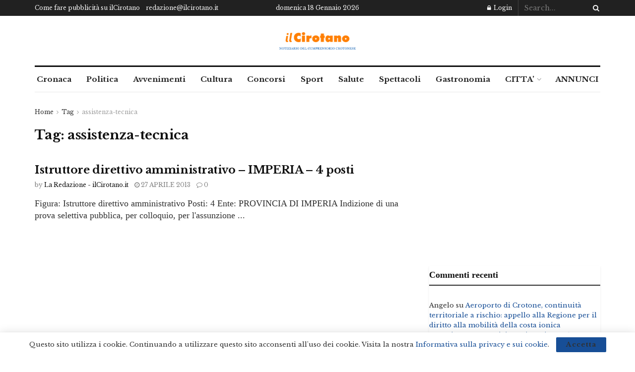

--- FILE ---
content_type: text/html; charset=UTF-8
request_url: https://www.ilcirotano.it/tag/assistenza-tecnica/
body_size: 24457
content:
<!doctype html>
<!--[if lt IE 7]> <html class="no-js lt-ie9 lt-ie8 lt-ie7" lang="it-IT" xmlns:og="http://ogp.me/ns#" xmlns:fb="http://ogp.me/ns/fb#"> <![endif]-->
<!--[if IE 7]>    <html class="no-js lt-ie9 lt-ie8" lang="it-IT" xmlns:og="http://ogp.me/ns#" xmlns:fb="http://ogp.me/ns/fb#"> <![endif]-->
<!--[if IE 8]>    <html class="no-js lt-ie9" lang="it-IT" xmlns:og="http://ogp.me/ns#" xmlns:fb="http://ogp.me/ns/fb#"> <![endif]-->
<!--[if IE 9]>    <html class="no-js lt-ie10" lang="it-IT" xmlns:og="http://ogp.me/ns#" xmlns:fb="http://ogp.me/ns/fb#"> <![endif]-->
<!--[if gt IE 8]><!--> <html class="no-js" lang="it-IT" xmlns:og="http://ogp.me/ns#" xmlns:fb="http://ogp.me/ns/fb#"> <!--<![endif]-->
<head>
<meta http-equiv="Content-Type" content="text/html; charset=UTF-8" />
<meta name='viewport' content='width=device-width, initial-scale=1, user-scalable=yes' />
<link rel="profile" href="http://gmpg.org/xfn/11" />
<link rel="pingback" href="https://www.ilcirotano.it/xmlrpc.php" />
<meta name='robots' content='index, follow, max-image-preview:large, max-snippet:-1, max-video-preview:-1' />
<script type="text/javascript">
var jnews_ajax_url = '/?ajax-request=jnews'
</script>
<script type="text/javascript">;window.jnews=window.jnews||{},window.jnews.library=window.jnews.library||{},window.jnews.library=function(){"use strict";var e=this;e.win=window,e.doc=document,e.noop=function(){},e.globalBody=e.doc.getElementsByTagName("body")[0],e.globalBody=e.globalBody?e.globalBody:e.doc,e.win.jnewsDataStorage=e.win.jnewsDataStorage||{_storage:new WeakMap,put:function(e,t,n){this._storage.has(e)||this._storage.set(e,new Map),this._storage.get(e).set(t,n)},get:function(e,t){return this._storage.get(e).get(t)},has:function(e,t){return this._storage.has(e)&&this._storage.get(e).has(t)},remove:function(e,t){var n=this._storage.get(e).delete(t);return 0===!this._storage.get(e).size&&this._storage.delete(e),n}},e.windowWidth=function(){return e.win.innerWidth||e.docEl.clientWidth||e.globalBody.clientWidth},e.windowHeight=function(){return e.win.innerHeight||e.docEl.clientHeight||e.globalBody.clientHeight},e.requestAnimationFrame=e.win.requestAnimationFrame||e.win.webkitRequestAnimationFrame||e.win.mozRequestAnimationFrame||e.win.msRequestAnimationFrame||window.oRequestAnimationFrame||function(e){return setTimeout(e,1e3/60)},e.cancelAnimationFrame=e.win.cancelAnimationFrame||e.win.webkitCancelAnimationFrame||e.win.webkitCancelRequestAnimationFrame||e.win.mozCancelAnimationFrame||e.win.msCancelRequestAnimationFrame||e.win.oCancelRequestAnimationFrame||function(e){clearTimeout(e)},e.classListSupport="classList"in document.createElement("_"),e.hasClass=e.classListSupport?function(e,t){return e.classList.contains(t)}:function(e,t){return e.className.indexOf(t)>=0},e.addClass=e.classListSupport?function(t,n){e.hasClass(t,n)||t.classList.add(n)}:function(t,n){e.hasClass(t,n)||(t.className+=" "+n)},e.removeClass=e.classListSupport?function(t,n){e.hasClass(t,n)&&t.classList.remove(n)}:function(t,n){e.hasClass(t,n)&&(t.className=t.className.replace(n,""))},e.objKeys=function(e){var t=[];for(var n in e)Object.prototype.hasOwnProperty.call(e,n)&&t.push(n);return t},e.isObjectSame=function(e,t){var n=!0;return JSON.stringify(e)!==JSON.stringify(t)&&(n=!1),n},e.extend=function(){for(var e,t,n,o=arguments[0]||{},i=1,a=arguments.length;i<a;i++)if(null!==(e=arguments[i]))for(t in e)o!==(n=e[t])&&void 0!==n&&(o[t]=n);return o},e.dataStorage=e.win.jnewsDataStorage,e.isVisible=function(e){return 0!==e.offsetWidth&&0!==e.offsetHeight||e.getBoundingClientRect().length},e.getHeight=function(e){return e.offsetHeight||e.clientHeight||e.getBoundingClientRect().height},e.getWidth=function(e){return e.offsetWidth||e.clientWidth||e.getBoundingClientRect().width},e.supportsPassive=!1;try{var t=Object.defineProperty({},"passive",{get:function(){e.supportsPassive=!0}});"createEvent"in e.doc?e.win.addEventListener("test",null,t):"fireEvent"in e.doc&&e.win.attachEvent("test",null)}catch(e){}e.passiveOption=!!e.supportsPassive&&{passive:!0},e.setStorage=function(e,t){e="jnews-"+e;var n={expired:Math.floor(((new Date).getTime()+432e5)/1e3)};t=Object.assign(n,t);localStorage.setItem(e,JSON.stringify(t))},e.getStorage=function(e){e="jnews-"+e;var t=localStorage.getItem(e);return null!==t&&0<t.length?JSON.parse(localStorage.getItem(e)):{}},e.expiredStorage=function(){var t,n="jnews-";for(var o in localStorage)o.indexOf(n)>-1&&"undefined"!==(t=e.getStorage(o.replace(n,""))).expired&&t.expired<Math.floor((new Date).getTime()/1e3)&&localStorage.removeItem(o)},e.addEvents=function(t,n,o){for(var i in n){var a=["touchstart","touchmove"].indexOf(i)>=0&&!o&&e.passiveOption;"createEvent"in e.doc?t.addEventListener(i,n[i],a):"fireEvent"in e.doc&&t.attachEvent("on"+i,n[i])}},e.removeEvents=function(t,n){for(var o in n)"createEvent"in e.doc?t.removeEventListener(o,n[o]):"fireEvent"in e.doc&&t.detachEvent("on"+o,n[o])},e.triggerEvents=function(t,n,o){var i;o=o||{detail:null};return"createEvent"in e.doc?(!(i=e.doc.createEvent("CustomEvent")||new CustomEvent(n)).initCustomEvent||i.initCustomEvent(n,!0,!1,o),void t.dispatchEvent(i)):"fireEvent"in e.doc?((i=e.doc.createEventObject()).eventType=n,void t.fireEvent("on"+i.eventType,i)):void 0},e.getParents=function(t,n){void 0===n&&(n=e.doc);for(var o=[],i=t.parentNode,a=!1;!a;)if(i){var r=i;r.querySelectorAll(n).length?a=!0:(o.push(r),i=r.parentNode)}else o=[],a=!0;return o},e.forEach=function(e,t,n){for(var o=0,i=e.length;o<i;o++)t.call(n,e[o],o)},e.getText=function(e){return e.innerText||e.textContent},e.setText=function(e,t){var n="object"==typeof t?t.innerText||t.textContent:t;e.innerText&&(e.innerText=n),e.textContent&&(e.textContent=n)},e.httpBuildQuery=function(t){return e.objKeys(t).reduce(function t(n){var o=arguments.length>1&&void 0!==arguments[1]?arguments[1]:null;return function(i,a){var r=n[a];a=encodeURIComponent(a);var s=o?"".concat(o,"[").concat(a,"]"):a;return null==r||"function"==typeof r?(i.push("".concat(s,"=")),i):["number","boolean","string"].includes(typeof r)?(i.push("".concat(s,"=").concat(encodeURIComponent(r))),i):(i.push(e.objKeys(r).reduce(t(r,s),[]).join("&")),i)}}(t),[]).join("&")},e.get=function(t,n,o,i){return o="function"==typeof o?o:e.noop,e.ajax("GET",t,n,o,i)},e.post=function(t,n,o,i){return o="function"==typeof o?o:e.noop,e.ajax("POST",t,n,o,i)},e.ajax=function(t,n,o,i,a){var r=new XMLHttpRequest,s=n,c=e.httpBuildQuery(o);if(t=-1!=["GET","POST"].indexOf(t)?t:"GET",r.open(t,s+("GET"==t?"?"+c:""),!0),"POST"==t&&r.setRequestHeader("Content-type","application/x-www-form-urlencoded"),r.setRequestHeader("X-Requested-With","XMLHttpRequest"),r.onreadystatechange=function(){4===r.readyState&&200<=r.status&&300>r.status&&"function"==typeof i&&i.call(void 0,r.response)},void 0!==a&&!a){return{xhr:r,send:function(){r.send("POST"==t?c:null)}}}return r.send("POST"==t?c:null),{xhr:r}},e.scrollTo=function(t,n,o){function i(e,t,n){this.start=this.position(),this.change=e-this.start,this.currentTime=0,this.increment=20,this.duration=void 0===n?500:n,this.callback=t,this.finish=!1,this.animateScroll()}return Math.easeInOutQuad=function(e,t,n,o){return(e/=o/2)<1?n/2*e*e+t:-n/2*(--e*(e-2)-1)+t},i.prototype.stop=function(){this.finish=!0},i.prototype.move=function(t){e.doc.documentElement.scrollTop=t,e.globalBody.parentNode.scrollTop=t,e.globalBody.scrollTop=t},i.prototype.position=function(){return e.doc.documentElement.scrollTop||e.globalBody.parentNode.scrollTop||e.globalBody.scrollTop},i.prototype.animateScroll=function(){this.currentTime+=this.increment;var t=Math.easeInOutQuad(this.currentTime,this.start,this.change,this.duration);this.move(t),this.currentTime<this.duration&&!this.finish?e.requestAnimationFrame.call(e.win,this.animateScroll.bind(this)):this.callback&&"function"==typeof this.callback&&this.callback()},new i(t,n,o)},e.unwrap=function(t){var n,o=t;e.forEach(t,(function(e,t){n?n+=e:n=e})),o.replaceWith(n)},e.performance={start:function(e){performance.mark(e+"Start")},stop:function(e){performance.mark(e+"End"),performance.measure(e,e+"Start",e+"End")}},e.fps=function(){var t=0,n=0,o=0;!function(){var i=t=0,a=0,r=0,s=document.getElementById("fpsTable"),c=function(t){void 0===document.getElementsByTagName("body")[0]?e.requestAnimationFrame.call(e.win,(function(){c(t)})):document.getElementsByTagName("body")[0].appendChild(t)};null===s&&((s=document.createElement("div")).style.position="fixed",s.style.top="120px",s.style.left="10px",s.style.width="100px",s.style.height="20px",s.style.border="1px solid black",s.style.fontSize="11px",s.style.zIndex="100000",s.style.backgroundColor="white",s.id="fpsTable",c(s));var l=function(){o++,n=Date.now(),(a=(o/(r=(n-t)/1e3)).toPrecision(2))!=i&&(i=a,s.innerHTML=i+"fps"),1<r&&(t=n,o=0),e.requestAnimationFrame.call(e.win,l)};l()}()},e.instr=function(e,t){for(var n=0;n<t.length;n++)if(-1!==e.toLowerCase().indexOf(t[n].toLowerCase()))return!0},e.winLoad=function(t,n){function o(o){if("complete"===e.doc.readyState||"interactive"===e.doc.readyState)return!o||n?setTimeout(t,n||1):t(o),1}o()||e.addEvents(e.win,{load:o})},e.docReady=function(t,n){function o(o){if("complete"===e.doc.readyState||"interactive"===e.doc.readyState)return!o||n?setTimeout(t,n||1):t(o),1}o()||e.addEvents(e.doc,{DOMContentLoaded:o})},e.fireOnce=function(){e.docReady((function(){e.assets=e.assets||[],e.assets.length&&(e.boot(),e.load_assets())}),50)},e.boot=function(){e.length&&e.doc.querySelectorAll("style[media]").forEach((function(e){"not all"==e.getAttribute("media")&&e.removeAttribute("media")}))},e.create_js=function(t,n){var o=e.doc.createElement("script");switch(o.setAttribute("src",t),n){case"defer":o.setAttribute("defer",!0);break;case"async":o.setAttribute("async",!0);break;case"deferasync":o.setAttribute("defer",!0),o.setAttribute("async",!0)}e.globalBody.appendChild(o)},e.load_assets=function(){"object"==typeof e.assets&&e.forEach(e.assets.slice(0),(function(t,n){var o="";t.defer&&(o+="defer"),t.async&&(o+="async"),e.create_js(t.url,o);var i=e.assets.indexOf(t);i>-1&&e.assets.splice(i,1)})),e.assets=jnewsoption.au_scripts=window.jnewsads=[]},e.setCookie=function(e,t,n){var o="";if(n){var i=new Date;i.setTime(i.getTime()+24*n*60*60*1e3),o="; expires="+i.toUTCString()}document.cookie=e+"="+(t||"")+o+"; path=/"},e.getCookie=function(e){for(var t=e+"=",n=document.cookie.split(";"),o=0;o<n.length;o++){for(var i=n[o];" "==i.charAt(0);)i=i.substring(1,i.length);if(0==i.indexOf(t))return i.substring(t.length,i.length)}return null},e.eraseCookie=function(e){document.cookie=e+"=; Path=/; Expires=Thu, 01 Jan 1970 00:00:01 GMT;"},e.docReady((function(){e.globalBody=e.globalBody==e.doc?e.doc.getElementsByTagName("body")[0]:e.globalBody,e.globalBody=e.globalBody?e.globalBody:e.doc})),e.winLoad((function(){e.winLoad((function(){var t=!1;if(void 0!==window.jnewsadmin)if(void 0!==window.file_version_checker){var n=e.objKeys(window.file_version_checker);n.length?n.forEach((function(e){t||"10.0.4"===window.file_version_checker[e]||(t=!0)})):t=!0}else t=!0;t&&(window.jnewsHelper.getMessage(),window.jnewsHelper.getNotice())}),2500)}))},window.jnews.library=new window.jnews.library;</script>
<!-- This site is optimized with the Yoast SEO plugin v26.7 - https://yoast.com/wordpress/plugins/seo/ -->
<title>assistenza-tecnica Archivi - ilCirotano</title>
<link rel="canonical" href="https://www.ilcirotano.it/tag/assistenza-tecnica/" />
<meta property="og:locale" content="it_IT" />
<meta property="og:type" content="article" />
<meta property="og:title" content="assistenza-tecnica Archivi - ilCirotano" />
<meta property="og:url" content="https://www.ilcirotano.it/tag/assistenza-tecnica/" />
<meta property="og:site_name" content="ilCirotano" />
<meta name="twitter:card" content="summary_large_image" />
<meta name="twitter:site" content="@ilcirotano" />
<script type="application/ld+json" class="yoast-schema-graph">{"@context":"https://schema.org","@graph":[{"@type":"CollectionPage","@id":"https://www.ilcirotano.it/tag/assistenza-tecnica/","url":"https://www.ilcirotano.it/tag/assistenza-tecnica/","name":"assistenza-tecnica Archivi - ilCirotano","isPartOf":{"@id":"https://www.ilcirotano.it/#website"},"breadcrumb":{"@id":"https://www.ilcirotano.it/tag/assistenza-tecnica/#breadcrumb"},"inLanguage":"it-IT"},{"@type":"BreadcrumbList","@id":"https://www.ilcirotano.it/tag/assistenza-tecnica/#breadcrumb","itemListElement":[{"@type":"ListItem","position":1,"name":"Home","item":"https://www.ilcirotano.it/"},{"@type":"ListItem","position":2,"name":"assistenza-tecnica"}]},{"@type":"WebSite","@id":"https://www.ilcirotano.it/#website","url":"https://www.ilcirotano.it/","name":"ilCirotano","description":"Notizie e Annunci Gratuiti","publisher":{"@id":"https://www.ilcirotano.it/#organization"},"potentialAction":[{"@type":"SearchAction","target":{"@type":"EntryPoint","urlTemplate":"https://www.ilcirotano.it/?s={search_term_string}"},"query-input":{"@type":"PropertyValueSpecification","valueRequired":true,"valueName":"search_term_string"}}],"inLanguage":"it-IT"},{"@type":"Organization","@id":"https://www.ilcirotano.it/#organization","name":"ilCirotano.it","url":"https://www.ilcirotano.it/","logo":{"@type":"ImageObject","inLanguage":"it-IT","@id":"https://www.ilcirotano.it/#/schema/logo/image/","url":"https://www.ilcirotano.it/wp-content/uploads/2021/02/logo-home_ilcirotano.jpg","contentUrl":"https://www.ilcirotano.it/wp-content/uploads/2021/02/logo-home_ilcirotano.jpg","width":320,"height":60,"caption":"ilCirotano.it"},"image":{"@id":"https://www.ilcirotano.it/#/schema/logo/image/"},"sameAs":["http://www.facebook.com/ilCirotano.it","https://x.com/ilcirotano"]}]}</script>
<!-- / Yoast SEO plugin. -->
<link rel='dns-prefetch' href='//www.googletagmanager.com' />
<link rel='dns-prefetch' href='//fonts.googleapis.com' />
<link rel='dns-prefetch' href='//pagead2.googlesyndication.com' />
<link rel='preconnect' href='https://fonts.gstatic.com' />
<link rel="alternate" type="application/rss+xml" title="ilCirotano &raquo; Feed" href="https://www.ilcirotano.it/feed/" />
<link rel="alternate" type="application/rss+xml" title="ilCirotano &raquo; Feed dei commenti" href="https://www.ilcirotano.it/comments/feed/" />
<link rel="alternate" type="application/rss+xml" title="ilCirotano &raquo; assistenza-tecnica Feed del tag" href="https://www.ilcirotano.it/tag/assistenza-tecnica/feed/" />
<style id='wp-img-auto-sizes-contain-inline-css' type='text/css'>
img:is([sizes=auto i],[sizes^="auto," i]){contain-intrinsic-size:3000px 1500px}
/*# sourceURL=wp-img-auto-sizes-contain-inline-css */
</style>
<style id='wp-emoji-styles-inline-css' type='text/css'>
img.wp-smiley, img.emoji {
display: inline !important;
border: none !important;
box-shadow: none !important;
height: 1em !important;
width: 1em !important;
margin: 0 0.07em !important;
vertical-align: -0.1em !important;
background: none !important;
padding: 0 !important;
}
/*# sourceURL=wp-emoji-styles-inline-css */
</style>
<style id='wp-block-library-inline-css' type='text/css'>
:root{--wp-block-synced-color:#7a00df;--wp-block-synced-color--rgb:122,0,223;--wp-bound-block-color:var(--wp-block-synced-color);--wp-editor-canvas-background:#ddd;--wp-admin-theme-color:#007cba;--wp-admin-theme-color--rgb:0,124,186;--wp-admin-theme-color-darker-10:#006ba1;--wp-admin-theme-color-darker-10--rgb:0,107,160.5;--wp-admin-theme-color-darker-20:#005a87;--wp-admin-theme-color-darker-20--rgb:0,90,135;--wp-admin-border-width-focus:2px}@media (min-resolution:192dpi){:root{--wp-admin-border-width-focus:1.5px}}.wp-element-button{cursor:pointer}:root .has-very-light-gray-background-color{background-color:#eee}:root .has-very-dark-gray-background-color{background-color:#313131}:root .has-very-light-gray-color{color:#eee}:root .has-very-dark-gray-color{color:#313131}:root .has-vivid-green-cyan-to-vivid-cyan-blue-gradient-background{background:linear-gradient(135deg,#00d084,#0693e3)}:root .has-purple-crush-gradient-background{background:linear-gradient(135deg,#34e2e4,#4721fb 50%,#ab1dfe)}:root .has-hazy-dawn-gradient-background{background:linear-gradient(135deg,#faaca8,#dad0ec)}:root .has-subdued-olive-gradient-background{background:linear-gradient(135deg,#fafae1,#67a671)}:root .has-atomic-cream-gradient-background{background:linear-gradient(135deg,#fdd79a,#004a59)}:root .has-nightshade-gradient-background{background:linear-gradient(135deg,#330968,#31cdcf)}:root .has-midnight-gradient-background{background:linear-gradient(135deg,#020381,#2874fc)}:root{--wp--preset--font-size--normal:16px;--wp--preset--font-size--huge:42px}.has-regular-font-size{font-size:1em}.has-larger-font-size{font-size:2.625em}.has-normal-font-size{font-size:var(--wp--preset--font-size--normal)}.has-huge-font-size{font-size:var(--wp--preset--font-size--huge)}.has-text-align-center{text-align:center}.has-text-align-left{text-align:left}.has-text-align-right{text-align:right}.has-fit-text{white-space:nowrap!important}#end-resizable-editor-section{display:none}.aligncenter{clear:both}.items-justified-left{justify-content:flex-start}.items-justified-center{justify-content:center}.items-justified-right{justify-content:flex-end}.items-justified-space-between{justify-content:space-between}.screen-reader-text{border:0;clip-path:inset(50%);height:1px;margin:-1px;overflow:hidden;padding:0;position:absolute;width:1px;word-wrap:normal!important}.screen-reader-text:focus{background-color:#ddd;clip-path:none;color:#444;display:block;font-size:1em;height:auto;left:5px;line-height:normal;padding:15px 23px 14px;text-decoration:none;top:5px;width:auto;z-index:100000}html :where(.has-border-color){border-style:solid}html :where([style*=border-top-color]){border-top-style:solid}html :where([style*=border-right-color]){border-right-style:solid}html :where([style*=border-bottom-color]){border-bottom-style:solid}html :where([style*=border-left-color]){border-left-style:solid}html :where([style*=border-width]){border-style:solid}html :where([style*=border-top-width]){border-top-style:solid}html :where([style*=border-right-width]){border-right-style:solid}html :where([style*=border-bottom-width]){border-bottom-style:solid}html :where([style*=border-left-width]){border-left-style:solid}html :where(img[class*=wp-image-]){height:auto;max-width:100%}:where(figure){margin:0 0 1em}html :where(.is-position-sticky){--wp-admin--admin-bar--position-offset:var(--wp-admin--admin-bar--height,0px)}@media screen and (max-width:600px){html :where(.is-position-sticky){--wp-admin--admin-bar--position-offset:0px}}
/*# sourceURL=wp-block-library-inline-css */
</style><style id='global-styles-inline-css' type='text/css'>
:root{--wp--preset--aspect-ratio--square: 1;--wp--preset--aspect-ratio--4-3: 4/3;--wp--preset--aspect-ratio--3-4: 3/4;--wp--preset--aspect-ratio--3-2: 3/2;--wp--preset--aspect-ratio--2-3: 2/3;--wp--preset--aspect-ratio--16-9: 16/9;--wp--preset--aspect-ratio--9-16: 9/16;--wp--preset--color--black: #000000;--wp--preset--color--cyan-bluish-gray: #abb8c3;--wp--preset--color--white: #ffffff;--wp--preset--color--pale-pink: #f78da7;--wp--preset--color--vivid-red: #cf2e2e;--wp--preset--color--luminous-vivid-orange: #ff6900;--wp--preset--color--luminous-vivid-amber: #fcb900;--wp--preset--color--light-green-cyan: #7bdcb5;--wp--preset--color--vivid-green-cyan: #00d084;--wp--preset--color--pale-cyan-blue: #8ed1fc;--wp--preset--color--vivid-cyan-blue: #0693e3;--wp--preset--color--vivid-purple: #9b51e0;--wp--preset--gradient--vivid-cyan-blue-to-vivid-purple: linear-gradient(135deg,rgb(6,147,227) 0%,rgb(155,81,224) 100%);--wp--preset--gradient--light-green-cyan-to-vivid-green-cyan: linear-gradient(135deg,rgb(122,220,180) 0%,rgb(0,208,130) 100%);--wp--preset--gradient--luminous-vivid-amber-to-luminous-vivid-orange: linear-gradient(135deg,rgb(252,185,0) 0%,rgb(255,105,0) 100%);--wp--preset--gradient--luminous-vivid-orange-to-vivid-red: linear-gradient(135deg,rgb(255,105,0) 0%,rgb(207,46,46) 100%);--wp--preset--gradient--very-light-gray-to-cyan-bluish-gray: linear-gradient(135deg,rgb(238,238,238) 0%,rgb(169,184,195) 100%);--wp--preset--gradient--cool-to-warm-spectrum: linear-gradient(135deg,rgb(74,234,220) 0%,rgb(151,120,209) 20%,rgb(207,42,186) 40%,rgb(238,44,130) 60%,rgb(251,105,98) 80%,rgb(254,248,76) 100%);--wp--preset--gradient--blush-light-purple: linear-gradient(135deg,rgb(255,206,236) 0%,rgb(152,150,240) 100%);--wp--preset--gradient--blush-bordeaux: linear-gradient(135deg,rgb(254,205,165) 0%,rgb(254,45,45) 50%,rgb(107,0,62) 100%);--wp--preset--gradient--luminous-dusk: linear-gradient(135deg,rgb(255,203,112) 0%,rgb(199,81,192) 50%,rgb(65,88,208) 100%);--wp--preset--gradient--pale-ocean: linear-gradient(135deg,rgb(255,245,203) 0%,rgb(182,227,212) 50%,rgb(51,167,181) 100%);--wp--preset--gradient--electric-grass: linear-gradient(135deg,rgb(202,248,128) 0%,rgb(113,206,126) 100%);--wp--preset--gradient--midnight: linear-gradient(135deg,rgb(2,3,129) 0%,rgb(40,116,252) 100%);--wp--preset--font-size--small: 13px;--wp--preset--font-size--medium: 20px;--wp--preset--font-size--large: 36px;--wp--preset--font-size--x-large: 42px;--wp--preset--spacing--20: 0.44rem;--wp--preset--spacing--30: 0.67rem;--wp--preset--spacing--40: 1rem;--wp--preset--spacing--50: 1.5rem;--wp--preset--spacing--60: 2.25rem;--wp--preset--spacing--70: 3.38rem;--wp--preset--spacing--80: 5.06rem;--wp--preset--shadow--natural: 6px 6px 9px rgba(0, 0, 0, 0.2);--wp--preset--shadow--deep: 12px 12px 50px rgba(0, 0, 0, 0.4);--wp--preset--shadow--sharp: 6px 6px 0px rgba(0, 0, 0, 0.2);--wp--preset--shadow--outlined: 6px 6px 0px -3px rgb(255, 255, 255), 6px 6px rgb(0, 0, 0);--wp--preset--shadow--crisp: 6px 6px 0px rgb(0, 0, 0);}:where(.is-layout-flex){gap: 0.5em;}:where(.is-layout-grid){gap: 0.5em;}body .is-layout-flex{display: flex;}.is-layout-flex{flex-wrap: wrap;align-items: center;}.is-layout-flex > :is(*, div){margin: 0;}body .is-layout-grid{display: grid;}.is-layout-grid > :is(*, div){margin: 0;}:where(.wp-block-columns.is-layout-flex){gap: 2em;}:where(.wp-block-columns.is-layout-grid){gap: 2em;}:where(.wp-block-post-template.is-layout-flex){gap: 1.25em;}:where(.wp-block-post-template.is-layout-grid){gap: 1.25em;}.has-black-color{color: var(--wp--preset--color--black) !important;}.has-cyan-bluish-gray-color{color: var(--wp--preset--color--cyan-bluish-gray) !important;}.has-white-color{color: var(--wp--preset--color--white) !important;}.has-pale-pink-color{color: var(--wp--preset--color--pale-pink) !important;}.has-vivid-red-color{color: var(--wp--preset--color--vivid-red) !important;}.has-luminous-vivid-orange-color{color: var(--wp--preset--color--luminous-vivid-orange) !important;}.has-luminous-vivid-amber-color{color: var(--wp--preset--color--luminous-vivid-amber) !important;}.has-light-green-cyan-color{color: var(--wp--preset--color--light-green-cyan) !important;}.has-vivid-green-cyan-color{color: var(--wp--preset--color--vivid-green-cyan) !important;}.has-pale-cyan-blue-color{color: var(--wp--preset--color--pale-cyan-blue) !important;}.has-vivid-cyan-blue-color{color: var(--wp--preset--color--vivid-cyan-blue) !important;}.has-vivid-purple-color{color: var(--wp--preset--color--vivid-purple) !important;}.has-black-background-color{background-color: var(--wp--preset--color--black) !important;}.has-cyan-bluish-gray-background-color{background-color: var(--wp--preset--color--cyan-bluish-gray) !important;}.has-white-background-color{background-color: var(--wp--preset--color--white) !important;}.has-pale-pink-background-color{background-color: var(--wp--preset--color--pale-pink) !important;}.has-vivid-red-background-color{background-color: var(--wp--preset--color--vivid-red) !important;}.has-luminous-vivid-orange-background-color{background-color: var(--wp--preset--color--luminous-vivid-orange) !important;}.has-luminous-vivid-amber-background-color{background-color: var(--wp--preset--color--luminous-vivid-amber) !important;}.has-light-green-cyan-background-color{background-color: var(--wp--preset--color--light-green-cyan) !important;}.has-vivid-green-cyan-background-color{background-color: var(--wp--preset--color--vivid-green-cyan) !important;}.has-pale-cyan-blue-background-color{background-color: var(--wp--preset--color--pale-cyan-blue) !important;}.has-vivid-cyan-blue-background-color{background-color: var(--wp--preset--color--vivid-cyan-blue) !important;}.has-vivid-purple-background-color{background-color: var(--wp--preset--color--vivid-purple) !important;}.has-black-border-color{border-color: var(--wp--preset--color--black) !important;}.has-cyan-bluish-gray-border-color{border-color: var(--wp--preset--color--cyan-bluish-gray) !important;}.has-white-border-color{border-color: var(--wp--preset--color--white) !important;}.has-pale-pink-border-color{border-color: var(--wp--preset--color--pale-pink) !important;}.has-vivid-red-border-color{border-color: var(--wp--preset--color--vivid-red) !important;}.has-luminous-vivid-orange-border-color{border-color: var(--wp--preset--color--luminous-vivid-orange) !important;}.has-luminous-vivid-amber-border-color{border-color: var(--wp--preset--color--luminous-vivid-amber) !important;}.has-light-green-cyan-border-color{border-color: var(--wp--preset--color--light-green-cyan) !important;}.has-vivid-green-cyan-border-color{border-color: var(--wp--preset--color--vivid-green-cyan) !important;}.has-pale-cyan-blue-border-color{border-color: var(--wp--preset--color--pale-cyan-blue) !important;}.has-vivid-cyan-blue-border-color{border-color: var(--wp--preset--color--vivid-cyan-blue) !important;}.has-vivid-purple-border-color{border-color: var(--wp--preset--color--vivid-purple) !important;}.has-vivid-cyan-blue-to-vivid-purple-gradient-background{background: var(--wp--preset--gradient--vivid-cyan-blue-to-vivid-purple) !important;}.has-light-green-cyan-to-vivid-green-cyan-gradient-background{background: var(--wp--preset--gradient--light-green-cyan-to-vivid-green-cyan) !important;}.has-luminous-vivid-amber-to-luminous-vivid-orange-gradient-background{background: var(--wp--preset--gradient--luminous-vivid-amber-to-luminous-vivid-orange) !important;}.has-luminous-vivid-orange-to-vivid-red-gradient-background{background: var(--wp--preset--gradient--luminous-vivid-orange-to-vivid-red) !important;}.has-very-light-gray-to-cyan-bluish-gray-gradient-background{background: var(--wp--preset--gradient--very-light-gray-to-cyan-bluish-gray) !important;}.has-cool-to-warm-spectrum-gradient-background{background: var(--wp--preset--gradient--cool-to-warm-spectrum) !important;}.has-blush-light-purple-gradient-background{background: var(--wp--preset--gradient--blush-light-purple) !important;}.has-blush-bordeaux-gradient-background{background: var(--wp--preset--gradient--blush-bordeaux) !important;}.has-luminous-dusk-gradient-background{background: var(--wp--preset--gradient--luminous-dusk) !important;}.has-pale-ocean-gradient-background{background: var(--wp--preset--gradient--pale-ocean) !important;}.has-electric-grass-gradient-background{background: var(--wp--preset--gradient--electric-grass) !important;}.has-midnight-gradient-background{background: var(--wp--preset--gradient--midnight) !important;}.has-small-font-size{font-size: var(--wp--preset--font-size--small) !important;}.has-medium-font-size{font-size: var(--wp--preset--font-size--medium) !important;}.has-large-font-size{font-size: var(--wp--preset--font-size--large) !important;}.has-x-large-font-size{font-size: var(--wp--preset--font-size--x-large) !important;}
/*# sourceURL=global-styles-inline-css */
</style>
<style id='classic-theme-styles-inline-css' type='text/css'>
/*! This file is auto-generated */
.wp-block-button__link{color:#fff;background-color:#32373c;border-radius:9999px;box-shadow:none;text-decoration:none;padding:calc(.667em + 2px) calc(1.333em + 2px);font-size:1.125em}.wp-block-file__button{background:#32373c;color:#fff;text-decoration:none}
/*# sourceURL=/wp-includes/css/classic-themes.min.css */
</style>
<!-- <link rel='stylesheet' id='js_composer_front-css' href='https://www.ilcirotano.it/wp-content/plugins/js_composer/assets/css/js_composer.min.css?ver=8.7.2' type='text/css' media='all' /> -->
<!-- <link rel='stylesheet' id='slb_core-css' href='https://www.ilcirotano.it/wp-content/plugins/simple-lightbox/client/css/app.css?ver=2.9.4' type='text/css' media='all' /> -->
<link rel="stylesheet" type="text/css" href="//www.ilcirotano.it/wp-content/cache/wpfc-minified/qjmqtvzl/dd530.css" media="all"/>
<link rel='stylesheet' id='jeg_customizer_font-css' href='//fonts.googleapis.com/css?family=Libre+Baskerville%3Aregular%2C700%2Citalic%7CFresca%3Areguler&#038;display=swap&#038;ver=1.3.2' type='text/css' media='all' />
<!-- <link rel='stylesheet' id='font-awesome-css' href='https://www.ilcirotano.it/wp-content/themes/jnews/assets/fonts/font-awesome/font-awesome.min.css?ver=12.0.3' type='text/css' media='all' /> -->
<!-- <link rel='stylesheet' id='jnews-frontend-css' href='https://www.ilcirotano.it/wp-content/themes/jnews/assets/dist/frontend.min.css?ver=12.0.3' type='text/css' media='all' /> -->
<!-- <link rel='stylesheet' id='jnews-js-composer-css' href='https://www.ilcirotano.it/wp-content/themes/jnews/assets/css/js-composer-frontend.css?ver=12.0.3' type='text/css' media='all' /> -->
<!-- <link rel='stylesheet' id='jnews-style-css' href='https://www.ilcirotano.it/wp-content/themes/jnews/style.css?ver=12.0.3' type='text/css' media='all' /> -->
<!-- <link rel='stylesheet' id='jnews-darkmode-css' href='https://www.ilcirotano.it/wp-content/themes/jnews/assets/css/darkmode.css?ver=12.0.3' type='text/css' media='all' /> -->
<!-- <link rel='stylesheet' id='jnews-scheme-css' href='https://www.ilcirotano.it/wp-content/uploads/jnews/scheme.css?ver=1767775579' type='text/css' media='all' /> -->
<link rel="stylesheet" type="text/css" href="//www.ilcirotano.it/wp-content/cache/wpfc-minified/zciv1ir/dd530.css" media="all"/>
<script type="text/javascript" src="https://www.ilcirotano.it/wp-includes/js/jquery/jquery.min.js?ver=3.7.1" id="jquery-core-js"></script>
<script type="text/javascript" src="https://www.ilcirotano.it/wp-includes/js/jquery/jquery-migrate.min.js?ver=3.4.1" id="jquery-migrate-js"></script>
<!-- Snippet del tag Google (gtag.js) aggiunto da Site Kit -->
<!-- Snippet Google Analytics aggiunto da Site Kit -->
<script type="text/javascript" src="https://www.googletagmanager.com/gtag/js?id=GT-P3JX7RM" id="google_gtagjs-js" async></script>
<script type="text/javascript" id="google_gtagjs-js-after">
/* <![CDATA[ */
window.dataLayer = window.dataLayer || [];function gtag(){dataLayer.push(arguments);}
gtag("set","linker",{"domains":["www.ilcirotano.it"]});
gtag("js", new Date());
gtag("set", "developer_id.dZTNiMT", true);
gtag("config", "GT-P3JX7RM");
window._googlesitekit = window._googlesitekit || {}; window._googlesitekit.throttledEvents = []; window._googlesitekit.gtagEvent = (name, data) => { var key = JSON.stringify( { name, data } ); if ( !! window._googlesitekit.throttledEvents[ key ] ) { return; } window._googlesitekit.throttledEvents[ key ] = true; setTimeout( () => { delete window._googlesitekit.throttledEvents[ key ]; }, 5 ); gtag( "event", name, { ...data, event_source: "site-kit" } ); }; 
//# sourceURL=google_gtagjs-js-after
/* ]]> */
</script>
<script></script><link rel="https://api.w.org/" href="https://www.ilcirotano.it/wp-json/" /><link rel="alternate" title="JSON" type="application/json" href="https://www.ilcirotano.it/wp-json/wp/v2/tags/27897" /><link rel="EditURI" type="application/rsd+xml" title="RSD" href="https://www.ilcirotano.it/xmlrpc.php?rsd" />
<meta name="generator" content="WordPress 6.9" />
<meta name="generator" content="Site Kit by Google 1.170.0" />
<!-- Meta tag Google AdSense aggiunti da Site Kit -->
<meta name="google-adsense-platform-account" content="ca-host-pub-2644536267352236">
<meta name="google-adsense-platform-domain" content="sitekit.withgoogle.com">
<!-- Fine dei meta tag Google AdSense aggiunti da Site Kit -->
<style type="text/css">.recentcomments a{display:inline !important;padding:0 !important;margin:0 !important;}</style><meta name="generator" content="Powered by WPBakery Page Builder - drag and drop page builder for WordPress."/>
<!-- Snippet Google AdSense aggiunto da Site Kit -->
<script type="text/javascript" async="async" src="https://pagead2.googlesyndication.com/pagead/js/adsbygoogle.js?client=ca-pub-5708532362264625&amp;host=ca-host-pub-2644536267352236" crossorigin="anonymous"></script>
<!-- Termina lo snippet Google AdSense aggiunto da Site Kit -->
<link rel="icon" href="https://www.ilcirotano.it/wp-content/uploads/2022/10/cropped-favicon-32x32.png" sizes="32x32" />
<link rel="icon" href="https://www.ilcirotano.it/wp-content/uploads/2022/10/cropped-favicon-192x192.png" sizes="192x192" />
<link rel="apple-touch-icon" href="https://www.ilcirotano.it/wp-content/uploads/2022/10/cropped-favicon-180x180.png" />
<meta name="msapplication-TileImage" content="https://www.ilcirotano.it/wp-content/uploads/2022/10/cropped-favicon-270x270.png" />
<style id="jeg_dynamic_css" type="text/css" data-type="jeg_custom-css">body { --j-body-color : #333333; --j-accent-color : #174e96; --j-alt-color : #174259; --j-heading-color : #111111; } body,.jeg_newsfeed_list .tns-outer .tns-controls button,.jeg_filter_button,.owl-carousel .owl-nav div,.jeg_readmore,.jeg_hero_style_7 .jeg_post_meta a,.widget_calendar thead th,.widget_calendar tfoot a,.jeg_socialcounter a,.entry-header .jeg_meta_like a,.entry-header .jeg_meta_comment a,.entry-header .jeg_meta_donation a,.entry-header .jeg_meta_bookmark a,.entry-content tbody tr:hover,.entry-content th,.jeg_splitpost_nav li:hover a,#breadcrumbs a,.jeg_author_socials a:hover,.jeg_footer_content a,.jeg_footer_bottom a,.jeg_cartcontent,.woocommerce .woocommerce-breadcrumb a { color : #333333; } a, .jeg_menu_style_5>li>a:hover, .jeg_menu_style_5>li.sfHover>a, .jeg_menu_style_5>li.current-menu-item>a, .jeg_menu_style_5>li.current-menu-ancestor>a, .jeg_navbar .jeg_menu:not(.jeg_main_menu)>li>a:hover, .jeg_midbar .jeg_menu:not(.jeg_main_menu)>li>a:hover, .jeg_side_tabs li.active, .jeg_block_heading_5 strong, .jeg_block_heading_6 strong, .jeg_block_heading_7 strong, .jeg_block_heading_8 strong, .jeg_subcat_list li a:hover, .jeg_subcat_list li button:hover, .jeg_pl_lg_7 .jeg_thumb .jeg_post_category a, .jeg_pl_xs_2:before, .jeg_pl_xs_4 .jeg_postblock_content:before, .jeg_postblock .jeg_post_title a:hover, .jeg_hero_style_6 .jeg_post_title a:hover, .jeg_sidefeed .jeg_pl_xs_3 .jeg_post_title a:hover, .widget_jnews_popular .jeg_post_title a:hover, .jeg_meta_author a, .widget_archive li a:hover, .widget_pages li a:hover, .widget_meta li a:hover, .widget_recent_entries li a:hover, .widget_rss li a:hover, .widget_rss cite, .widget_categories li a:hover, .widget_categories li.current-cat>a, #breadcrumbs a:hover, .jeg_share_count .counts, .commentlist .bypostauthor>.comment-body>.comment-author>.fn, span.required, .jeg_review_title, .bestprice .price, .authorlink a:hover, .jeg_vertical_playlist .jeg_video_playlist_play_icon, .jeg_vertical_playlist .jeg_video_playlist_item.active .jeg_video_playlist_thumbnail:before, .jeg_horizontal_playlist .jeg_video_playlist_play, .woocommerce li.product .pricegroup .button, .widget_display_forums li a:hover, .widget_display_topics li:before, .widget_display_replies li:before, .widget_display_views li:before, .bbp-breadcrumb a:hover, .jeg_mobile_menu li.sfHover>a, .jeg_mobile_menu li a:hover, .split-template-6 .pagenum, .jeg_mobile_menu_style_5>li>a:hover, .jeg_mobile_menu_style_5>li.sfHover>a, .jeg_mobile_menu_style_5>li.current-menu-item>a, .jeg_mobile_menu_style_5>li.current-menu-ancestor>a, .jeg_mobile_menu.jeg_menu_dropdown li.open > div > a ,.jeg_menu_dropdown.language-swicher .sub-menu li a:hover { color : #174e96; } .jeg_menu_style_1>li>a:before, .jeg_menu_style_2>li>a:before, .jeg_menu_style_3>li>a:before, .jeg_side_toggle, .jeg_slide_caption .jeg_post_category a, .jeg_slider_type_1_wrapper .tns-controls button.tns-next, .jeg_block_heading_1 .jeg_block_title span, .jeg_block_heading_2 .jeg_block_title span, .jeg_block_heading_3, .jeg_block_heading_4 .jeg_block_title span, .jeg_block_heading_6:after, .jeg_pl_lg_box .jeg_post_category a, .jeg_pl_md_box .jeg_post_category a, .jeg_readmore:hover, .jeg_thumb .jeg_post_category a, .jeg_block_loadmore a:hover, .jeg_postblock.alt .jeg_block_loadmore a:hover, .jeg_block_loadmore a.active, .jeg_postblock_carousel_2 .jeg_post_category a, .jeg_heroblock .jeg_post_category a, .jeg_pagenav_1 .page_number.active, .jeg_pagenav_1 .page_number.active:hover, input[type="submit"], .btn, .button, .widget_tag_cloud a:hover, .popularpost_item:hover .jeg_post_title a:before, .jeg_splitpost_4 .page_nav, .jeg_splitpost_5 .page_nav, .jeg_post_via a:hover, .jeg_post_source a:hover, .jeg_post_tags a:hover, .comment-reply-title small a:before, .comment-reply-title small a:after, .jeg_storelist .productlink, .authorlink li.active a:before, .jeg_footer.dark .socials_widget:not(.nobg) a:hover .fa,.jeg_footer.dark .socials_widget:not(.nobg) a:hover > span.jeg-icon, div.jeg_breakingnews_title, .jeg_overlay_slider_bottom_wrapper .tns-controls button, .jeg_overlay_slider_bottom_wrapper .tns-controls button:hover, .jeg_vertical_playlist .jeg_video_playlist_current, .woocommerce span.onsale, .woocommerce #respond input#submit:hover, .woocommerce a.button:hover, .woocommerce button.button:hover, .woocommerce input.button:hover, .woocommerce #respond input#submit.alt, .woocommerce a.button.alt, .woocommerce button.button.alt, .woocommerce input.button.alt, .jeg_popup_post .caption, .jeg_footer.dark input[type="submit"], .jeg_footer.dark .btn, .jeg_footer.dark .button, .footer_widget.widget_tag_cloud a:hover, .jeg_inner_content .content-inner .jeg_post_category a:hover, #buddypress .standard-form button, #buddypress a.button, #buddypress input[type="submit"], #buddypress input[type="button"], #buddypress input[type="reset"], #buddypress ul.button-nav li a, #buddypress .generic-button a, #buddypress .generic-button button, #buddypress .comment-reply-link, #buddypress a.bp-title-button, #buddypress.buddypress-wrap .members-list li .user-update .activity-read-more a, div#buddypress .standard-form button:hover, div#buddypress a.button:hover, div#buddypress input[type="submit"]:hover, div#buddypress input[type="button"]:hover, div#buddypress input[type="reset"]:hover, div#buddypress ul.button-nav li a:hover, div#buddypress .generic-button a:hover, div#buddypress .generic-button button:hover, div#buddypress .comment-reply-link:hover, div#buddypress a.bp-title-button:hover, div#buddypress.buddypress-wrap .members-list li .user-update .activity-read-more a:hover, #buddypress #item-nav .item-list-tabs ul li a:before, .jeg_inner_content .jeg_meta_container .follow-wrapper a { background-color : #174e96; } .jeg_block_heading_7 .jeg_block_title span, .jeg_readmore:hover, .jeg_block_loadmore a:hover, .jeg_block_loadmore a.active, .jeg_pagenav_1 .page_number.active, .jeg_pagenav_1 .page_number.active:hover, .jeg_pagenav_3 .page_number:hover, .jeg_prevnext_post a:hover h3, .jeg_overlay_slider .jeg_post_category, .jeg_sidefeed .jeg_post.active, .jeg_vertical_playlist.jeg_vertical_playlist .jeg_video_playlist_item.active .jeg_video_playlist_thumbnail img, .jeg_horizontal_playlist .jeg_video_playlist_item.active { border-color : #174e96; } .jeg_tabpost_nav li.active, .woocommerce div.product .woocommerce-tabs ul.tabs li.active, .jeg_mobile_menu_style_1>li.current-menu-item a, .jeg_mobile_menu_style_1>li.current-menu-ancestor a, .jeg_mobile_menu_style_2>li.current-menu-item::after, .jeg_mobile_menu_style_2>li.current-menu-ancestor::after, .jeg_mobile_menu_style_3>li.current-menu-item::before, .jeg_mobile_menu_style_3>li.current-menu-ancestor::before { border-bottom-color : #174e96; } .jeg_post_share .jeg-icon svg { fill : #174e96; } .jeg_post_meta .fa, .jeg_post_meta .jpwt-icon, .entry-header .jeg_post_meta .fa, .jeg_review_stars, .jeg_price_review_list { color : #174259; } .jeg_share_button.share-float.share-monocrhome a { background-color : #174259; } h1,h2,h3,h4,h5,h6,.jeg_post_title a,.entry-header .jeg_post_title,.jeg_hero_style_7 .jeg_post_title a,.jeg_block_title,.jeg_splitpost_bar .current_title,.jeg_video_playlist_title,.gallery-caption,.jeg_push_notification_button>a.button { color : #111111; } .split-template-9 .pagenum, .split-template-10 .pagenum, .split-template-11 .pagenum, .split-template-12 .pagenum, .split-template-13 .pagenum, .split-template-15 .pagenum, .split-template-18 .pagenum, .split-template-20 .pagenum, .split-template-19 .current_title span, .split-template-20 .current_title span { background-color : #111111; } .jeg_topbar .jeg_nav_row, .jeg_topbar .jeg_search_no_expand .jeg_search_input { line-height : 32px; } .jeg_topbar .jeg_nav_row, .jeg_topbar .jeg_nav_icon { height : 32px; } .jeg_topbar .jeg_logo_img { max-height : 32px; } .jeg_midbar { height : 100px; } .jeg_midbar .jeg_logo_img { max-height : 100px; } .jeg_header .jeg_bottombar, .jeg_header .jeg_bottombar.jeg_navbar_dark, .jeg_bottombar.jeg_navbar_boxed .jeg_nav_row, .jeg_bottombar.jeg_navbar_dark.jeg_navbar_boxed .jeg_nav_row { border-top-width : 3px; } .jeg_header_wrapper .jeg_bottombar, .jeg_header_wrapper .jeg_bottombar.jeg_navbar_dark, .jeg_bottombar.jeg_navbar_boxed .jeg_nav_row, .jeg_bottombar.jeg_navbar_dark.jeg_navbar_boxed .jeg_nav_row { border-top-color : #111111; } .jeg_stickybar, .jeg_stickybar.dark { border-bottom-width : 3px; } .jeg_stickybar, .jeg_stickybar.dark, .jeg_stickybar.jeg_navbar_boxed .jeg_nav_row { border-bottom-color : #111111; } .jeg_header .socials_widget > a > i.fa:before { color : #aaaaaa; } .jeg_header .socials_widget.nobg > a > i > span.jeg-icon svg { fill : #aaaaaa; } .jeg_header .socials_widget.nobg > a > span.jeg-icon svg { fill : #aaaaaa; } .jeg_header .socials_widget > a > span.jeg-icon svg { fill : #aaaaaa; } .jeg_header .socials_widget > a > i > span.jeg-icon svg { fill : #aaaaaa; } .jeg_aside_item.socials_widget > a > i.fa:before { color : #777777; } .jeg_aside_item.socials_widget.nobg a span.jeg-icon svg { fill : #777777; } .jeg_aside_item.socials_widget a span.jeg-icon svg { fill : #777777; } .jeg_button_1 .btn { background : #111111; } .jeg_nav_search { width : 34%; } .jeg_footer .jeg_footer_heading h3,.jeg_footer.dark .jeg_footer_heading h3,.jeg_footer .widget h2,.jeg_footer .footer_dark .widget h2 { color : #174e96; } body,input,textarea,select,.chosen-container-single .chosen-single,.btn,.button { font-family: "Libre Baskerville",Helvetica,Arial,sans-serif;font-size: 13px; color : #303030;  } h3.jeg_block_title, .jeg_footer .jeg_footer_heading h3, .jeg_footer .widget h2, .jeg_tabpost_nav li { font-family: Georgia,Times,"Times New Roman",serif; } .jeg_post_title, .entry-header .jeg_post_title, .jeg_single_tpl_2 .entry-header .jeg_post_title, .jeg_single_tpl_3 .entry-header .jeg_post_title, .jeg_single_tpl_6 .entry-header .jeg_post_title, .jeg_content .jeg_custom_title_wrapper .jeg_post_title { font-family: "Libre Baskerville",Helvetica,Arial,sans-serif;font-size: 32px;  } .jeg_post_excerpt p, .content-inner p { font-family: Georgia,Times,"Times New Roman",serif;font-size: 18px;  } .jeg_thumb .jeg_post_category a,.jeg_pl_lg_box .jeg_post_category a,.jeg_pl_md_box .jeg_post_category a,.jeg_postblock_carousel_2 .jeg_post_category a,.jeg_heroblock .jeg_post_category a,.jeg_slide_caption .jeg_post_category a { background-color : #111111; } .jeg_overlay_slider .jeg_post_category,.jeg_thumb .jeg_post_category a,.jeg_pl_lg_box .jeg_post_category a,.jeg_pl_md_box .jeg_post_category a,.jeg_postblock_carousel_2 .jeg_post_category a,.jeg_heroblock .jeg_post_category a,.jeg_slide_caption .jeg_post_category a { border-color : #111111; } </style><style type="text/css">
.no_thumbnail .jeg_thumb,
.thumbnail-container.no_thumbnail {
display: none !important;
}
.jeg_search_result .jeg_pl_xs_3.no_thumbnail .jeg_postblock_content,
.jeg_sidefeed .jeg_pl_xs_3.no_thumbnail .jeg_postblock_content,
.jeg_pl_sm.no_thumbnail .jeg_postblock_content {
margin-left: 0;
}
.jeg_postblock_11 .no_thumbnail .jeg_postblock_content,
.jeg_postblock_12 .no_thumbnail .jeg_postblock_content,
.jeg_postblock_12.jeg_col_3o3 .no_thumbnail .jeg_postblock_content  {
margin-top: 0;
}
.jeg_postblock_15 .jeg_pl_md_box.no_thumbnail .jeg_postblock_content,
.jeg_postblock_19 .jeg_pl_md_box.no_thumbnail .jeg_postblock_content,
.jeg_postblock_24 .jeg_pl_md_box.no_thumbnail .jeg_postblock_content,
.jeg_sidefeed .jeg_pl_md_box .jeg_postblock_content {
position: relative;
}
.jeg_postblock_carousel_2 .no_thumbnail .jeg_post_title a,
.jeg_postblock_carousel_2 .no_thumbnail .jeg_post_title a:hover,
.jeg_postblock_carousel_2 .no_thumbnail .jeg_post_meta .fa {
color: #212121 !important;
} 
.jnews-dark-mode .jeg_postblock_carousel_2 .no_thumbnail .jeg_post_title a,
.jnews-dark-mode .jeg_postblock_carousel_2 .no_thumbnail .jeg_post_title a:hover,
.jnews-dark-mode .jeg_postblock_carousel_2 .no_thumbnail .jeg_post_meta .fa {
color: #fff !important;
} 
</style><style type="text/css" data-type="vc_shortcodes-custom-css">.vc_custom_1664949142889{margin-bottom: 10px !important;}</style><noscript><style> .wpb_animate_when_almost_visible { opacity: 1; }</style></noscript>
<!-- START - Open Graph and Twitter Card Tags 3.3.7 -->
<!-- Facebook Open Graph -->
<meta property="og:site_name" content="ilCirotano"/>
<meta property="og:title" content="assistenza-tecnica"/>
<meta property="og:url" content="https://www.ilcirotano.it/tag/assistenza-tecnica/"/>
<meta property="og:description" content="ilCirotano.it - Notiziario del comprensorio crotonese"/>
<meta property="article:publisher" content="http://www.facebook.com/ilCirotano.it"/>
<!-- Google+ / Schema.org -->
<!-- Twitter Cards -->
<!-- SEO -->
<!-- Misc. tags -->
<!-- is_tag -->
<!-- END - Open Graph and Twitter Card Tags 3.3.7 -->
</head>
<body class="archive tag tag-assistenza-tecnica tag-27897 wp-embed-responsive wp-theme-jnews jeg_toggle_light jnews jsc_normal wpb-js-composer js-comp-ver-8.7.2 vc_responsive">
<div class="jeg_ad jeg_ad_top jnews_header_top_ads">
<div class='ads-wrapper  '></div>    </div>
<!-- The Main Wrapper
============================================= -->
<div class="jeg_viewport">
<div class="jeg_header_wrapper">
<div class="jeg_header_instagram_wrapper">
</div>
<!-- HEADER -->
<div class="jeg_header normal">
<div class="jeg_topbar jeg_container jeg_navbar_wrapper dark">
<div class="container">
<div class="jeg_nav_row">
<div class="jeg_nav_col jeg_nav_left  jeg_nav_grow">
<div class="item_wrap jeg_nav_alignleft">
<div class="jeg_nav_item">
<ul class="jeg_menu jeg_top_menu"><li id="menu-item-528348" class="menu-item menu-item-type-custom menu-item-object-custom menu-item-528348"><a href="https://www.ilcirotano.it/pubblicita/">Come fare pubblicità su ilCirotano</a></li>
<li id="menu-item-528349" class="menu-item menu-item-type-custom menu-item-object-custom menu-item-528349"><a href="http://redazione@ilcirotano.it">redazione@ilcirotano.it</a></li>
</ul></div>                    </div>
</div>
<div class="jeg_nav_col jeg_nav_center  jeg_nav_normal">
<div class="item_wrap jeg_nav_aligncenter">
<div class="jeg_nav_item jeg_top_date">
domenica 18 Gennaio 2026</div>                    </div>
</div>
<div class="jeg_nav_col jeg_nav_right  jeg_nav_grow">
<div class="item_wrap jeg_nav_alignright">
<div class="jeg_nav_item jeg_nav_account">
<ul class="jeg_accountlink jeg_menu">
<li><a href="#jeg_loginform" aria-label="Login popup button" class="jeg_popuplink"><i class="fa fa-lock"></i> Login</a></li>    </ul>
</div><!-- Search Form -->
<div class="jeg_nav_item jeg_nav_search">
<div class="jeg_search_wrapper jeg_search_no_expand square">
<a href="#" class="jeg_search_toggle"><i class="fa fa-search"></i></a>
<form action="https://www.ilcirotano.it/" method="get" class="jeg_search_form" target="_top">
<input name="s" class="jeg_search_input" placeholder="Search..." type="text" value="" autocomplete="off">
<button aria-label="Search Button" type="submit" class="jeg_search_button btn"><i class="fa fa-search"></i></button>
</form>
<!-- jeg_search_hide with_result no_result -->
<div class="jeg_search_result jeg_search_hide with_result">
<div class="search-result-wrapper">
</div>
<div class="search-link search-noresult">
No Result    </div>
<div class="search-link search-all-button">
<i class="fa fa-search"></i> View All Result    </div>
</div>	</div>
</div>                    </div>
</div>
</div>
</div>
</div><!-- /.jeg_container --><div class="jeg_midbar jeg_container jeg_navbar_wrapper normal">
<div class="container">
<div class="jeg_nav_row">
<div class="jeg_nav_col jeg_nav_left jeg_nav_grow">
<div class="item_wrap jeg_nav_alignleft">
<div class="jeg_nav_item jeg_ad jeg_ad_top jnews_header_ads">
<div class='ads-wrapper  '><div class='ads_code'><script async src="https://pagead2.googlesyndication.com/pagead/js/adsbygoogle.js?client=ca-pub-5708532362264625" crossorigin="anonymous"></script>
<!-- ilcirotano10.22-vert -->
<ins class="adsbygoogle" style="display: block;" data-ad-client="ca-pub-5708532362264625" data-ad-slot="8223648648" data-ad-format="auto" data-full-width-responsive="true"></ins>
<script>
(adsbygoogle = window.adsbygoogle || []).push({});
</script></div></div></div>                    </div>
</div>
<div class="jeg_nav_col jeg_nav_center jeg_nav_normal">
<div class="item_wrap jeg_nav_aligncenter">
<div class="jeg_nav_item jeg_logo jeg_desktop_logo">
<div class="site-title">
<a href="https://www.ilcirotano.it/" aria-label="Visit Homepage" style="padding: 10px 0px 10px 0px;">
<img class='jeg_logo_img' src="https://www.ilcirotano.it/wp-content/uploads/2022/10/logo-ilcirotano309.70.png" srcset="https://www.ilcirotano.it/wp-content/uploads/2022/10/logo-ilcirotano309.70.png 1x, https://www.ilcirotano.it/wp-content/uploads/2022/10/logo-ilcirotano309.70.png 2x" alt="ilCirotano"data-light-src="https://www.ilcirotano.it/wp-content/uploads/2022/10/logo-ilcirotano309.70.png" data-light-srcset="https://www.ilcirotano.it/wp-content/uploads/2022/10/logo-ilcirotano309.70.png 1x, https://www.ilcirotano.it/wp-content/uploads/2022/10/logo-ilcirotano309.70.png 2x" data-dark-src="https://www.ilcirotano.it/wp-content/uploads/2022/10/logo-ilcirotano309.70.png" data-dark-srcset="https://www.ilcirotano.it/wp-content/uploads/2022/10/logo-ilcirotano309.70.png 1x, https://www.ilcirotano.it/wp-content/uploads/2022/10/logo-ilcirotano309.70.png 2x"width="309" height="70">			</a>
</div>
</div>
</div>
</div>
<div class="jeg_nav_col jeg_nav_right jeg_nav_grow">
<div class="item_wrap jeg_nav_alignright">
<div class="jeg_nav_item jnews_header_topbar_weather">
</div>                    </div>
</div>
</div>
</div>
</div><div class="jeg_bottombar jeg_navbar jeg_container jeg_navbar_wrapper 1 jeg_navbar_boxed jeg_navbar_fitwidth jeg_navbar_normal">
<div class="container">
<div class="jeg_nav_row">
<div class="jeg_nav_col jeg_nav_left jeg_nav_normal">
<div class="item_wrap jeg_nav_alignleft">
</div>
</div>
<div class="jeg_nav_col jeg_nav_center jeg_nav_grow">
<div class="item_wrap jeg_nav_aligncenter">
<div class="jeg_nav_item jeg_main_menu_wrapper">
<div class="jeg_mainmenu_wrap"><ul class="jeg_menu jeg_main_menu jeg_menu_style_5" data-animation="none"><li id="menu-item-529011" class="menu-item menu-item-type-taxonomy menu-item-object-category menu-item-529011 bgnav" data-item-row="default" ><a href="https://www.ilcirotano.it/cronaca/">Cronaca</a></li>
<li id="menu-item-529012" class="menu-item menu-item-type-taxonomy menu-item-object-category menu-item-529012 bgnav" data-item-row="default" ><a href="https://www.ilcirotano.it/politica/">Politica</a></li>
<li id="menu-item-529013" class="menu-item menu-item-type-taxonomy menu-item-object-category menu-item-529013 bgnav" data-item-row="default" ><a href="https://www.ilcirotano.it/avvenimenti/">Avvenimenti</a></li>
<li id="menu-item-590619" class="menu-item menu-item-type-taxonomy menu-item-object-category menu-item-590619 bgnav" data-item-row="default" ><a href="https://www.ilcirotano.it/cultura/">Cultura</a></li>
<li id="menu-item-590620" class="menu-item menu-item-type-taxonomy menu-item-object-category menu-item-590620 bgnav" data-item-row="default" ><a href="https://www.ilcirotano.it/concorsi/">Concorsi</a></li>
<li id="menu-item-590621" class="menu-item menu-item-type-taxonomy menu-item-object-category menu-item-590621 bgnav" data-item-row="default" ><a href="https://www.ilcirotano.it/sport/">Sport</a></li>
<li id="menu-item-590622" class="menu-item menu-item-type-taxonomy menu-item-object-category menu-item-590622 bgnav" data-item-row="default" ><a href="https://www.ilcirotano.it/salute/">Salute</a></li>
<li id="menu-item-590623" class="menu-item menu-item-type-taxonomy menu-item-object-category menu-item-590623 bgnav" data-item-row="default" ><a href="https://www.ilcirotano.it/spettacoli/">Spettacoli</a></li>
<li id="menu-item-529020" class="menu-item menu-item-type-taxonomy menu-item-object-category menu-item-529020 bgnav" data-item-row="default" ><a href="https://www.ilcirotano.it/gastronomia/">Gastronomia</a></li>
<li id="menu-item-529010" class="menu-item menu-item-type-custom menu-item-object-custom menu-item-has-children menu-item-529010 bgnav" data-item-row="default" ><a href="#">CITTA&#8217;</a>
<ul class="sub-menu">
<li id="menu-item-340647" class="menu-item menu-item-type-taxonomy menu-item-object-category menu-item-340647 bgnav" data-item-row="default" ><a href="https://www.ilcirotano.it/notizie/nel-crotonese/crotone/">Crotone</a></li>
<li id="menu-item-340651" class="menu-item menu-item-type-taxonomy menu-item-object-category menu-item-340651 bgnav" data-item-row="default" ><a href="https://www.ilcirotano.it/notizie/nel-crotonese/isola-capo-rizzuto/">Isola C.R.</a></li>
<li id="menu-item-340648" class="menu-item menu-item-type-taxonomy menu-item-object-category menu-item-340648 bgnav" data-item-row="default" ><a href="https://www.ilcirotano.it/notizie/nel-crotonese/cutro/">Cutro</a></li>
<li id="menu-item-340650" class="menu-item menu-item-type-taxonomy menu-item-object-category menu-item-340650 bgnav" data-item-row="default" ><a href="https://www.ilcirotano.it/notizie/nel-crotonese/strongoli/">Strongoli</a></li>
<li id="menu-item-340649" class="menu-item menu-item-type-taxonomy menu-item-object-category menu-item-340649 bgnav" data-item-row="default" ><a href="https://www.ilcirotano.it/notizie/nel-crotonese/melissa/">Melissa</a></li>
<li id="menu-item-340644" class="menu-item menu-item-type-taxonomy menu-item-object-category menu-item-340644 bgnav" data-item-row="default" ><a href="https://www.ilcirotano.it/notizie/nel-crotonese/ciro/">Cirò</a></li>
<li id="menu-item-340645" class="menu-item menu-item-type-taxonomy menu-item-object-category menu-item-340645 bgnav" data-item-row="default" ><a href="https://www.ilcirotano.it/notizie/nel-crotonese/ciro-marina/">Cirò Marina</a></li>
<li id="menu-item-340646" class="menu-item menu-item-type-taxonomy menu-item-object-category menu-item-340646 bgnav" data-item-row="default" ><a href="https://www.ilcirotano.it/notizie/nel-crotonese/crucoli/">Crucoli</a></li>
<li id="menu-item-340652" class="menu-item menu-item-type-custom menu-item-object-custom menu-item-has-children menu-item-340652 bgnav" data-item-row="default" ><a href="#">Alto Crotonese</a>
<ul class="sub-menu">
<li id="menu-item-340653" class="menu-item menu-item-type-taxonomy menu-item-object-category menu-item-340653 bgnav" data-item-row="default" ><a href="https://www.ilcirotano.it/notizie/nel-crotonese/belvedere-di-spinello/">Belvedere di Spinello</a></li>
<li id="menu-item-340655" class="menu-item menu-item-type-taxonomy menu-item-object-category menu-item-340655 bgnav" data-item-row="default" ><a href="https://www.ilcirotano.it/notizie/nel-crotonese/caccuri/">Caccuri</a></li>
<li id="menu-item-340654" class="menu-item menu-item-type-taxonomy menu-item-object-category menu-item-340654 bgnav" data-item-row="default" ><a href="https://www.ilcirotano.it/notizie/nel-crotonese/carfizzi/">Carfizzi</a></li>
<li id="menu-item-340656" class="menu-item menu-item-type-taxonomy menu-item-object-category menu-item-340656 bgnav" data-item-row="default" ><a href="https://www.ilcirotano.it/notizie/nel-crotonese/casabona/">Casabona</a></li>
<li id="menu-item-340657" class="menu-item menu-item-type-taxonomy menu-item-object-category menu-item-340657 bgnav" data-item-row="default" ><a href="https://www.ilcirotano.it/notizie/nel-crotonese/castelsilano/">Castelsilano</a></li>
<li id="menu-item-340658" class="menu-item menu-item-type-taxonomy menu-item-object-category menu-item-340658 bgnav" data-item-row="default" ><a href="https://www.ilcirotano.it/notizie/nel-crotonese/cerenzia/">Cerenzia</a></li>
<li id="menu-item-340659" class="menu-item menu-item-type-taxonomy menu-item-object-category menu-item-340659 bgnav" data-item-row="default" ><a href="https://www.ilcirotano.it/notizie/nel-crotonese/cotronei/">Cotronei</a></li>
<li id="menu-item-340660" class="menu-item menu-item-type-taxonomy menu-item-object-category menu-item-340660 bgnav" data-item-row="default" ><a href="https://www.ilcirotano.it/notizie/nel-crotonese/mesoraca/">Mesoraca</a></li>
<li id="menu-item-340661" class="menu-item menu-item-type-taxonomy menu-item-object-category menu-item-340661 bgnav" data-item-row="default" ><a href="https://www.ilcirotano.it/notizie/nel-crotonese/pallagorio/">Pallagorio</a></li>
<li id="menu-item-340662" class="menu-item menu-item-type-taxonomy menu-item-object-category menu-item-340662 bgnav" data-item-row="default" ><a href="https://www.ilcirotano.it/notizie/nel-crotonese/petilia-policastro/">Petilia Policastro</a></li>
<li id="menu-item-340663" class="menu-item menu-item-type-taxonomy menu-item-object-category menu-item-340663 bgnav" data-item-row="default" ><a href="https://www.ilcirotano.it/notizie/nel-crotonese/rocca-di-neto/">Rocca di Neto</a></li>
<li id="menu-item-340664" class="menu-item menu-item-type-taxonomy menu-item-object-category menu-item-340664 bgnav" data-item-row="default" ><a href="https://www.ilcirotano.it/notizie/nel-crotonese/roccabernarda/">Roccabernarda</a></li>
<li id="menu-item-340665" class="menu-item menu-item-type-taxonomy menu-item-object-category menu-item-340665 bgnav" data-item-row="default" ><a href="https://www.ilcirotano.it/notizie/nel-crotonese/san-mauro-marchesato/">San Mauro Marchesato</a></li>
<li id="menu-item-340666" class="menu-item menu-item-type-taxonomy menu-item-object-category menu-item-340666 bgnav" data-item-row="default" ><a href="https://www.ilcirotano.it/notizie/nel-crotonese/san-nicola-dellalto/">San Nicola dell&#8217;Alto</a></li>
<li id="menu-item-340667" class="menu-item menu-item-type-taxonomy menu-item-object-category menu-item-340667 bgnav" data-item-row="default" ><a href="https://www.ilcirotano.it/notizie/nel-crotonese/santa-severina/">Santa Severina</a></li>
<li id="menu-item-340668" class="menu-item menu-item-type-taxonomy menu-item-object-category menu-item-340668 bgnav" data-item-row="default" ><a href="https://www.ilcirotano.it/notizie/nel-crotonese/savelli/">Savelli</a></li>
<li id="menu-item-340669" class="menu-item menu-item-type-taxonomy menu-item-object-category menu-item-340669 bgnav" data-item-row="default" ><a href="https://www.ilcirotano.it/notizie/nel-crotonese/scandale/">Scandale</a></li>
<li id="menu-item-340670" class="menu-item menu-item-type-taxonomy menu-item-object-category menu-item-340670 bgnav" data-item-row="default" ><a href="https://www.ilcirotano.it/notizie/nel-crotonese/strongoli/">Strongoli</a></li>
<li id="menu-item-340671" class="menu-item menu-item-type-taxonomy menu-item-object-category menu-item-340671 bgnav" data-item-row="default" ><a href="https://www.ilcirotano.it/notizie/nel-crotonese/umbriatico/">Umbriatico</a></li>
<li id="menu-item-340672" class="menu-item menu-item-type-taxonomy menu-item-object-category menu-item-340672 bgnav" data-item-row="default" ><a href="https://www.ilcirotano.it/notizie/nel-crotonese/verzino/">Verzino</a></li>
</ul>
</li>
<li id="menu-item-340673" class="menu-item menu-item-type-custom menu-item-object-custom menu-item-340673 bgnav" data-item-row="default" ><a href="https://www.ilcirotano.it/category/notizie/fuori-provincia/">Fuori Provincia</a></li>
<li id="menu-item-340674" class="menu-item menu-item-type-taxonomy menu-item-object-category menu-item-340674 bgnav" data-item-row="default" ><a href="https://www.ilcirotano.it/notizie/fuori-provincia/hannover/">Estero</a></li>
</ul>
</li>
<li id="menu-item-529023" class="menu-item menu-item-type-custom menu-item-object-custom menu-item-529023 bgnav" data-item-row="default" ><a href="https://www.ilcirotano.it/annunci/">ANNUNCI</a></li>
</ul></div></div>
</div>
</div>
<div class="jeg_nav_col jeg_nav_right jeg_nav_normal">
<div class="item_wrap jeg_nav_alignright">
</div>
</div>
</div>
</div>
</div></div><!-- /.jeg_header -->        </div>
<div class="jeg_header_sticky">
<div class="sticky_blankspace"></div>
<div class="jeg_header normal">
<div class="jeg_container">
<div data-mode="scroll" class="jeg_stickybar jeg_navbar jeg_navbar_wrapper  jeg_navbar_fitwidth jeg_navbar_normal">
<div class="container">
<div class="jeg_nav_row">
<div class="jeg_nav_col jeg_nav_left jeg_nav_normal">
<div class="item_wrap jeg_nav_alignleft">
</div>
</div>
<div class="jeg_nav_col jeg_nav_center jeg_nav_grow">
<div class="item_wrap jeg_nav_aligncenter">
<div class="jeg_nav_item jeg_main_menu_wrapper">
<div class="jeg_mainmenu_wrap"><ul class="jeg_menu jeg_main_menu jeg_menu_style_5" data-animation="none"><li id="menu-item-529011" class="menu-item menu-item-type-taxonomy menu-item-object-category menu-item-529011 bgnav" data-item-row="default" ><a href="https://www.ilcirotano.it/cronaca/">Cronaca</a></li>
<li id="menu-item-529012" class="menu-item menu-item-type-taxonomy menu-item-object-category menu-item-529012 bgnav" data-item-row="default" ><a href="https://www.ilcirotano.it/politica/">Politica</a></li>
<li id="menu-item-529013" class="menu-item menu-item-type-taxonomy menu-item-object-category menu-item-529013 bgnav" data-item-row="default" ><a href="https://www.ilcirotano.it/avvenimenti/">Avvenimenti</a></li>
<li id="menu-item-590619" class="menu-item menu-item-type-taxonomy menu-item-object-category menu-item-590619 bgnav" data-item-row="default" ><a href="https://www.ilcirotano.it/cultura/">Cultura</a></li>
<li id="menu-item-590620" class="menu-item menu-item-type-taxonomy menu-item-object-category menu-item-590620 bgnav" data-item-row="default" ><a href="https://www.ilcirotano.it/concorsi/">Concorsi</a></li>
<li id="menu-item-590621" class="menu-item menu-item-type-taxonomy menu-item-object-category menu-item-590621 bgnav" data-item-row="default" ><a href="https://www.ilcirotano.it/sport/">Sport</a></li>
<li id="menu-item-590622" class="menu-item menu-item-type-taxonomy menu-item-object-category menu-item-590622 bgnav" data-item-row="default" ><a href="https://www.ilcirotano.it/salute/">Salute</a></li>
<li id="menu-item-590623" class="menu-item menu-item-type-taxonomy menu-item-object-category menu-item-590623 bgnav" data-item-row="default" ><a href="https://www.ilcirotano.it/spettacoli/">Spettacoli</a></li>
<li id="menu-item-529020" class="menu-item menu-item-type-taxonomy menu-item-object-category menu-item-529020 bgnav" data-item-row="default" ><a href="https://www.ilcirotano.it/gastronomia/">Gastronomia</a></li>
<li id="menu-item-529010" class="menu-item menu-item-type-custom menu-item-object-custom menu-item-has-children menu-item-529010 bgnav" data-item-row="default" ><a href="#">CITTA&#8217;</a>
<ul class="sub-menu">
<li id="menu-item-340647" class="menu-item menu-item-type-taxonomy menu-item-object-category menu-item-340647 bgnav" data-item-row="default" ><a href="https://www.ilcirotano.it/notizie/nel-crotonese/crotone/">Crotone</a></li>
<li id="menu-item-340651" class="menu-item menu-item-type-taxonomy menu-item-object-category menu-item-340651 bgnav" data-item-row="default" ><a href="https://www.ilcirotano.it/notizie/nel-crotonese/isola-capo-rizzuto/">Isola C.R.</a></li>
<li id="menu-item-340648" class="menu-item menu-item-type-taxonomy menu-item-object-category menu-item-340648 bgnav" data-item-row="default" ><a href="https://www.ilcirotano.it/notizie/nel-crotonese/cutro/">Cutro</a></li>
<li id="menu-item-340650" class="menu-item menu-item-type-taxonomy menu-item-object-category menu-item-340650 bgnav" data-item-row="default" ><a href="https://www.ilcirotano.it/notizie/nel-crotonese/strongoli/">Strongoli</a></li>
<li id="menu-item-340649" class="menu-item menu-item-type-taxonomy menu-item-object-category menu-item-340649 bgnav" data-item-row="default" ><a href="https://www.ilcirotano.it/notizie/nel-crotonese/melissa/">Melissa</a></li>
<li id="menu-item-340644" class="menu-item menu-item-type-taxonomy menu-item-object-category menu-item-340644 bgnav" data-item-row="default" ><a href="https://www.ilcirotano.it/notizie/nel-crotonese/ciro/">Cirò</a></li>
<li id="menu-item-340645" class="menu-item menu-item-type-taxonomy menu-item-object-category menu-item-340645 bgnav" data-item-row="default" ><a href="https://www.ilcirotano.it/notizie/nel-crotonese/ciro-marina/">Cirò Marina</a></li>
<li id="menu-item-340646" class="menu-item menu-item-type-taxonomy menu-item-object-category menu-item-340646 bgnav" data-item-row="default" ><a href="https://www.ilcirotano.it/notizie/nel-crotonese/crucoli/">Crucoli</a></li>
<li id="menu-item-340652" class="menu-item menu-item-type-custom menu-item-object-custom menu-item-has-children menu-item-340652 bgnav" data-item-row="default" ><a href="#">Alto Crotonese</a>
<ul class="sub-menu">
<li id="menu-item-340653" class="menu-item menu-item-type-taxonomy menu-item-object-category menu-item-340653 bgnav" data-item-row="default" ><a href="https://www.ilcirotano.it/notizie/nel-crotonese/belvedere-di-spinello/">Belvedere di Spinello</a></li>
<li id="menu-item-340655" class="menu-item menu-item-type-taxonomy menu-item-object-category menu-item-340655 bgnav" data-item-row="default" ><a href="https://www.ilcirotano.it/notizie/nel-crotonese/caccuri/">Caccuri</a></li>
<li id="menu-item-340654" class="menu-item menu-item-type-taxonomy menu-item-object-category menu-item-340654 bgnav" data-item-row="default" ><a href="https://www.ilcirotano.it/notizie/nel-crotonese/carfizzi/">Carfizzi</a></li>
<li id="menu-item-340656" class="menu-item menu-item-type-taxonomy menu-item-object-category menu-item-340656 bgnav" data-item-row="default" ><a href="https://www.ilcirotano.it/notizie/nel-crotonese/casabona/">Casabona</a></li>
<li id="menu-item-340657" class="menu-item menu-item-type-taxonomy menu-item-object-category menu-item-340657 bgnav" data-item-row="default" ><a href="https://www.ilcirotano.it/notizie/nel-crotonese/castelsilano/">Castelsilano</a></li>
<li id="menu-item-340658" class="menu-item menu-item-type-taxonomy menu-item-object-category menu-item-340658 bgnav" data-item-row="default" ><a href="https://www.ilcirotano.it/notizie/nel-crotonese/cerenzia/">Cerenzia</a></li>
<li id="menu-item-340659" class="menu-item menu-item-type-taxonomy menu-item-object-category menu-item-340659 bgnav" data-item-row="default" ><a href="https://www.ilcirotano.it/notizie/nel-crotonese/cotronei/">Cotronei</a></li>
<li id="menu-item-340660" class="menu-item menu-item-type-taxonomy menu-item-object-category menu-item-340660 bgnav" data-item-row="default" ><a href="https://www.ilcirotano.it/notizie/nel-crotonese/mesoraca/">Mesoraca</a></li>
<li id="menu-item-340661" class="menu-item menu-item-type-taxonomy menu-item-object-category menu-item-340661 bgnav" data-item-row="default" ><a href="https://www.ilcirotano.it/notizie/nel-crotonese/pallagorio/">Pallagorio</a></li>
<li id="menu-item-340662" class="menu-item menu-item-type-taxonomy menu-item-object-category menu-item-340662 bgnav" data-item-row="default" ><a href="https://www.ilcirotano.it/notizie/nel-crotonese/petilia-policastro/">Petilia Policastro</a></li>
<li id="menu-item-340663" class="menu-item menu-item-type-taxonomy menu-item-object-category menu-item-340663 bgnav" data-item-row="default" ><a href="https://www.ilcirotano.it/notizie/nel-crotonese/rocca-di-neto/">Rocca di Neto</a></li>
<li id="menu-item-340664" class="menu-item menu-item-type-taxonomy menu-item-object-category menu-item-340664 bgnav" data-item-row="default" ><a href="https://www.ilcirotano.it/notizie/nel-crotonese/roccabernarda/">Roccabernarda</a></li>
<li id="menu-item-340665" class="menu-item menu-item-type-taxonomy menu-item-object-category menu-item-340665 bgnav" data-item-row="default" ><a href="https://www.ilcirotano.it/notizie/nel-crotonese/san-mauro-marchesato/">San Mauro Marchesato</a></li>
<li id="menu-item-340666" class="menu-item menu-item-type-taxonomy menu-item-object-category menu-item-340666 bgnav" data-item-row="default" ><a href="https://www.ilcirotano.it/notizie/nel-crotonese/san-nicola-dellalto/">San Nicola dell&#8217;Alto</a></li>
<li id="menu-item-340667" class="menu-item menu-item-type-taxonomy menu-item-object-category menu-item-340667 bgnav" data-item-row="default" ><a href="https://www.ilcirotano.it/notizie/nel-crotonese/santa-severina/">Santa Severina</a></li>
<li id="menu-item-340668" class="menu-item menu-item-type-taxonomy menu-item-object-category menu-item-340668 bgnav" data-item-row="default" ><a href="https://www.ilcirotano.it/notizie/nel-crotonese/savelli/">Savelli</a></li>
<li id="menu-item-340669" class="menu-item menu-item-type-taxonomy menu-item-object-category menu-item-340669 bgnav" data-item-row="default" ><a href="https://www.ilcirotano.it/notizie/nel-crotonese/scandale/">Scandale</a></li>
<li id="menu-item-340670" class="menu-item menu-item-type-taxonomy menu-item-object-category menu-item-340670 bgnav" data-item-row="default" ><a href="https://www.ilcirotano.it/notizie/nel-crotonese/strongoli/">Strongoli</a></li>
<li id="menu-item-340671" class="menu-item menu-item-type-taxonomy menu-item-object-category menu-item-340671 bgnav" data-item-row="default" ><a href="https://www.ilcirotano.it/notizie/nel-crotonese/umbriatico/">Umbriatico</a></li>
<li id="menu-item-340672" class="menu-item menu-item-type-taxonomy menu-item-object-category menu-item-340672 bgnav" data-item-row="default" ><a href="https://www.ilcirotano.it/notizie/nel-crotonese/verzino/">Verzino</a></li>
</ul>
</li>
<li id="menu-item-340673" class="menu-item menu-item-type-custom menu-item-object-custom menu-item-340673 bgnav" data-item-row="default" ><a href="https://www.ilcirotano.it/category/notizie/fuori-provincia/">Fuori Provincia</a></li>
<li id="menu-item-340674" class="menu-item menu-item-type-taxonomy menu-item-object-category menu-item-340674 bgnav" data-item-row="default" ><a href="https://www.ilcirotano.it/notizie/fuori-provincia/hannover/">Estero</a></li>
</ul>
</li>
<li id="menu-item-529023" class="menu-item menu-item-type-custom menu-item-object-custom menu-item-529023 bgnav" data-item-row="default" ><a href="https://www.ilcirotano.it/annunci/">ANNUNCI</a></li>
</ul></div></div>
</div>
</div>
<div class="jeg_nav_col jeg_nav_right jeg_nav_normal">
<div class="item_wrap jeg_nav_alignright">
<!-- Search Icon -->
<div class="jeg_nav_item jeg_search_wrapper search_icon jeg_search_popup_expand">
<a href="#" class="jeg_search_toggle" aria-label="Search Button"><i class="fa fa-search"></i></a>
<form action="https://www.ilcirotano.it/" method="get" class="jeg_search_form" target="_top">
<input name="s" class="jeg_search_input" placeholder="Search..." type="text" value="" autocomplete="off">
<button aria-label="Search Button" type="submit" class="jeg_search_button btn"><i class="fa fa-search"></i></button>
</form>
<!-- jeg_search_hide with_result no_result -->
<div class="jeg_search_result jeg_search_hide with_result">
<div class="search-result-wrapper">
</div>
<div class="search-link search-noresult">
No Result    </div>
<div class="search-link search-all-button">
<i class="fa fa-search"></i> View All Result    </div>
</div></div>                </div>
</div>
</div>
</div>        </div>
</div>
</div>
</div>
<div class="jeg_navbar_mobile_wrapper">
<div class="jeg_navbar_mobile" data-mode="scroll">
<div class="jeg_mobile_bottombar jeg_mobile_midbar jeg_container normal">
<div class="container">
<div class="jeg_nav_row">
<div class="jeg_nav_col jeg_nav_left jeg_nav_normal">
<div class="item_wrap jeg_nav_alignleft">
<div class="jeg_nav_item">
<a href="#" aria-label="Show Menu" class="toggle_btn jeg_mobile_toggle"><i class="fa fa-bars"></i></a>
</div>                    </div>
</div>
<div class="jeg_nav_col jeg_nav_center jeg_nav_grow">
<div class="item_wrap jeg_nav_aligncenter">
<div class="jeg_nav_item jeg_mobile_logo">
<div class="site-title">
<a href="https://www.ilcirotano.it/" aria-label="Visit Homepage">
<img class='jeg_logo_img' src="https://www.ilcirotano.it/wp-content/uploads/2022/10/logo-ilcirotano309.70.png" srcset="https://www.ilcirotano.it/wp-content/uploads/2022/10/logo-ilcirotano309.70.png 1x, https://www.ilcirotano.it/wp-content/uploads/2022/10/logo-ilcirotano309.70.png 2x" alt="ilCirotano"data-light-src="https://www.ilcirotano.it/wp-content/uploads/2022/10/logo-ilcirotano309.70.png" data-light-srcset="https://www.ilcirotano.it/wp-content/uploads/2022/10/logo-ilcirotano309.70.png 1x, https://www.ilcirotano.it/wp-content/uploads/2022/10/logo-ilcirotano309.70.png 2x" data-dark-src="https://www.ilcirotano.it/wp-content/uploads/2022/10/logo-ilcirotano309.70.png" data-dark-srcset="https://www.ilcirotano.it/wp-content/uploads/2022/10/logo-ilcirotano309.70.png 1x, https://www.ilcirotano.it/wp-content/uploads/2022/10/logo-ilcirotano309.70.png 2x"width="309" height="70">			</a>
</div>
</div>                    </div>
</div>
<div class="jeg_nav_col jeg_nav_right jeg_nav_normal">
<div class="item_wrap jeg_nav_alignright">
<div class="jeg_nav_item jeg_search_wrapper jeg_search_popup_expand">
<a href="#" aria-label="Search Button" class="jeg_search_toggle"><i class="fa fa-search"></i></a>
<form action="https://www.ilcirotano.it/" method="get" class="jeg_search_form" target="_top">
<input name="s" class="jeg_search_input" placeholder="Search..." type="text" value="" autocomplete="off">
<button aria-label="Search Button" type="submit" class="jeg_search_button btn"><i class="fa fa-search"></i></button>
</form>
<!-- jeg_search_hide with_result no_result -->
<div class="jeg_search_result jeg_search_hide with_result">
<div class="search-result-wrapper">
</div>
<div class="search-link search-noresult">
No Result    </div>
<div class="search-link search-all-button">
<i class="fa fa-search"></i> View All Result    </div>
</div></div>                    </div>
</div>
</div>
</div>
</div></div>
<div class="sticky_blankspace" style="height: 60px;"></div>        </div>
<div class="jeg_ad jeg_ad_top jnews_header_bottom_ads">
<div class='ads-wrapper  '></div>        </div>
<div class="jeg_main ">
<div class="jeg_container">
<div class="jeg_content">
<div class="jeg_section">
<div class="container">
<div class="jeg_ad jeg_archive jnews_archive_above_content_ads "><div class='ads-wrapper  '></div></div>
<div class="jeg_cat_content row">
<div class="jeg_main_content col-sm-8">
<div class="jeg_inner_content">
<div class="jeg_archive_header">
<div class="jeg_breadcrumbs jeg_breadcrumb_container">
<div id="breadcrumbs"><span class="">
<a href="https://www.ilcirotano.it">Home</a>
</span><i class="fa fa-angle-right"></i><span class="">
<a href="">Tag</a>
</span><i class="fa fa-angle-right"></i><span class="breadcrumb_last_link">
<a href="https://www.ilcirotano.it/tag/assistenza-tecnica/">assistenza-tecnica</a>
</span></div>                                        </div>
<h1 class="jeg_archive_title">Tag: <span>assistenza-tecnica</span></h1>                                                                    </div>
<div class="jnews_archive_content_wrapper">
<div class="jeg_module_hook jnews_module_59890_0_696c6ebbe39d1" data-unique="jnews_module_59890_0_696c6ebbe39d1">
<div class="jeg_postblock_3 jeg_postblock jeg_col_2o3">
<div class="jeg_block_container">
<div class="jeg_posts jeg_load_more_flag">
<article class="jeg_post jeg_pl_md_2 format-standard">
<div class="jeg_thumb">
<a href="https://www.ilcirotano.it/2013/04/27/istruttore-direttivo-amministrativo-imperia-4-posti/" aria-label="Read article: Istruttore direttivo amministrativo &#8211; IMPERIA &#8211; 4 posti"><div class="thumbnail-container animate-lazy no_thumbnail size-715 "></div></a>
</div>
<div class="jeg_postblock_content">
<h3 class="jeg_post_title">
<a href="https://www.ilcirotano.it/2013/04/27/istruttore-direttivo-amministrativo-imperia-4-posti/">Istruttore direttivo amministrativo &#8211; IMPERIA &#8211; 4 posti</a>
</h3>
<div class="jeg_post_meta"><div class="jeg_meta_author"><span class="by">by</span> <a href="https://www.ilcirotano.it/author/redazione-2/">La Redazione - ilCirotano.it</a></div><div class="jeg_meta_date"><a href="https://www.ilcirotano.it/2013/04/27/istruttore-direttivo-amministrativo-imperia-4-posti/"><i class="fa fa-clock-o"></i> 27 Aprile 2013</a></div><div class="jeg_meta_comment"><a href="https://www.ilcirotano.it/2013/04/27/istruttore-direttivo-amministrativo-imperia-4-posti/#respond" ><i class="fa fa-comment-o"></i> 0 </a></div></div>
<div class="jeg_post_excerpt">
<p>Figura: Istruttore direttivo amministrativo Posti: 4 Ente: PROVINCIA DI IMPERIA Indizione di una prova selettiva pubblica, per colloquio, per l'assunzione ...</p>
</div>
</div>
</article>
</div>
</div>
</div>
<script>var jnews_module_59890_0_696c6ebbe39d1 = {"paged":1,"column_class":"jeg_col_2o3","class":"jnews_block_3","date_format":"default","date_format_custom":"Y\/m\/d","excerpt_length":20,"pagination_mode":"nav_1","pagination_align":"center","pagination_navtext":false,"pagination_pageinfo":false,"pagination_scroll_limit":false,"boxed":false,"boxed_shadow":false,"box_shadow":false,"main_custom_image_size":"default","include_tag":27897};</script>
</div>                                </div>
</div>
</div>
<div class="jeg_sidebar left jeg_sticky_sidebar col-sm-4">
<div class="jegStickyHolder"><div class="theiaStickySidebar"><div class="widget_text widget widget_custom_html" id="custom_html-2"><div class="textwidget custom-html-widget"><script async src="https://pagead2.googlesyndication.com/pagead/js/adsbygoogle.js?client=ca-pub-5708532362264625" crossorigin="anonymous"></script>
<!-- ilcirotano10.22-vert -->
<ins class="adsbygoogle" style="display: block;" data-ad-client="ca-pub-5708532362264625" data-ad-slot="8223648648" data-ad-format="auto" data-full-width-responsive="true"></ins>
<script>
(adsbygoogle = window.adsbygoogle || []).push({});
</script></div></div><div class="widget  jeg_pb_boxed_shadow widget_recent_comments" id="recent-comments-5"><div class="jeg_block_heading jeg_block_heading_6 jnews_696c6ebbe3da0"><h3 class="jeg_block_title"><span>Commenti recenti</span></h3></div><ul id="recentcomments"><li class="recentcomments"><span class="comment-author-link">Angelo</span> su <a href="https://www.ilcirotano.it/2026/01/14/aeroporto-di-crotone-continuita-territoriale-a-rischio-appello-alla-regione-per-il-diritto-alla-mobilita-della-costa-ionica/#comment-239008">Aeroporto di Crotone, continuità territoriale a rischio: appello alla Regione per il diritto alla mobilità della costa ionica</a></li><li class="recentcomments"><span class="comment-author-link"><a href="http://www.acbsnoalbullismo.it" class="url" rel="ugc external nofollow">Antonio Vetere</a></span> su <a href="https://www.ilcirotano.it/2026/01/08/ciro-marina-giugno-1989-quando-la-felicita-non-aveva-bisogno-di-saperlo-video/#comment-238318">Cirò Marina, giugno 1989: quando la felicità non aveva bisogno di saperlo &#8211; VIDEO</a></li><li class="recentcomments"><span class="comment-author-link"><a href="http://www.ilcirotano.it" class="url" rel="ugc">Nicodemo Ruggero</a></span> su <a href="https://www.ilcirotano.it/2026/01/03/ciro-marina-dice-addio-a-luigi-ruggiero-uomo-delle-istituzioni-della-cultura-e-dellimpegno-civile/#comment-237555">Cirò Marina dice addio a Luigi Ruggiero, uomo delle istituzioni, della cultura e dell’impegno civile</a></li><li class="recentcomments"><span class="comment-author-link">Giacomo Barbalace</span> su <a href="https://www.ilcirotano.it/2026/01/03/ciro-marina-dice-addio-a-luigi-ruggiero-uomo-delle-istituzioni-della-cultura-e-dellimpegno-civile/#comment-237486">Cirò Marina dice addio a Luigi Ruggiero, uomo delle istituzioni, della cultura e dell’impegno civile</a></li><li class="recentcomments"><span class="comment-author-link"><a href="http://il%20cirotano" class="url" rel="ugc external nofollow">Nicodemo Ruggero</a></span> su <a href="https://www.ilcirotano.it/2026/01/03/ciro-marina-dice-addio-a-luigi-ruggiero-uomo-delle-istituzioni-della-cultura-e-dellimpegno-civile/#comment-237469">Cirò Marina dice addio a Luigi Ruggiero, uomo delle istituzioni, della cultura e dell’impegno civile</a></li></ul></div>
<div class="widget widget_recent_entries" id="recent-posts-5">
<div class="jeg_block_heading jeg_block_heading_6 jnews_696c6ebbe59ed"><h3 class="jeg_block_title"><span>Articoli recenti</span></h3></div>
<ul>
<li>
<a href="https://www.ilcirotano.it/2026/01/17/tempesta-harry-in-arrivo-massima-attenzione-sulla-calabria-ionica-tra-vento-piogge-e-mareggiate/">Tempesta “Harry” in arrivo: massima attenzione sulla Calabria ionica tra vento, piogge e mareggiate</a>
</li>
<li>
<a href="https://www.ilcirotano.it/2026/01/17/domenica-18-gennaio-al-teatro-alikia-sala-floriana-maietta-o-lunu-o-latru-tra-equivoci-inganni-e-identita-contese/">Domenica 18 gennaio, al Teatro Alikia &#8211; sala Floriana Maietta: “O l’Unu o l’Atru”, tra equivoci, inganni e identità contese</a>
</li>
<li>
<a href="https://www.ilcirotano.it/2026/01/17/incendio-in-unabitazione-a-crotone-evacuata-una-palazzina-un-ferito/">Incendio in un’abitazione a Crotone: evacuata una palazzina, un ferito</a>
</li>
<li>
<a href="https://www.ilcirotano.it/2026/01/17/crotone-operazione-interforze-focus-ndrangheta-a-strongoli-e-torre-melissa-controlli-a-tappeto-per-la-tutela-della-legalita/">Crotone, operazione interforze “Focus ’Ndrangheta” a Strongoli e Torre Melissa: controlli a tappeto per la tutela della legalità</a>
</li>
<li>
<a href="https://www.ilcirotano.it/2026/01/16/strongoli-visita-del-governatore-rotary-dino-de-marco-un-momento-di-confronto-crescita-e-nuova-energia-per-il-club/">Strongoli, Visita del Governatore Rotary Dino De Marco: un momento di confronto, crescita e nuova energia per il Club</a>
</li>
</ul>
</div>
<div class="widget widget_recent_entries" id="recent-posts-3">
<div class="jeg_block_heading jeg_block_heading_6 jnews_696c6ebbe6f12"><h3 class="jeg_block_title"><span>ultimi Articoli</span></h3></div>
<ul>
<li>
<a href="https://www.ilcirotano.it/2026/01/17/tempesta-harry-in-arrivo-massima-attenzione-sulla-calabria-ionica-tra-vento-piogge-e-mareggiate/">Tempesta “Harry” in arrivo: massima attenzione sulla Calabria ionica tra vento, piogge e mareggiate</a>
</li>
<li>
<a href="https://www.ilcirotano.it/2026/01/17/domenica-18-gennaio-al-teatro-alikia-sala-floriana-maietta-o-lunu-o-latru-tra-equivoci-inganni-e-identita-contese/">Domenica 18 gennaio, al Teatro Alikia &#8211; sala Floriana Maietta: “O l’Unu o l’Atru”, tra equivoci, inganni e identità contese</a>
</li>
<li>
<a href="https://www.ilcirotano.it/2026/01/17/incendio-in-unabitazione-a-crotone-evacuata-una-palazzina-un-ferito/">Incendio in un’abitazione a Crotone: evacuata una palazzina, un ferito</a>
</li>
<li>
<a href="https://www.ilcirotano.it/2026/01/17/crotone-operazione-interforze-focus-ndrangheta-a-strongoli-e-torre-melissa-controlli-a-tappeto-per-la-tutela-della-legalita/">Crotone, operazione interforze “Focus ’Ndrangheta” a Strongoli e Torre Melissa: controlli a tappeto per la tutela della legalità</a>
</li>
<li>
<a href="https://www.ilcirotano.it/2026/01/16/strongoli-visita-del-governatore-rotary-dino-de-marco-un-momento-di-confronto-crescita-e-nuova-energia-per-il-club/">Strongoli, Visita del Governatore Rotary Dino De Marco: un momento di confronto, crescita e nuova energia per il Club</a>
</li>
<li>
<a href="https://www.ilcirotano.it/2026/01/16/niente-carbone-solo-dolci-e-sorrisi-lepifania-dei-bambini-al-cpa-santanna/">Niente carbone, solo dolci e sorrisi: l’Epifania dei bambini al CPA Sant’Anna</a>
</li>
<li>
<a href="https://www.ilcirotano.it/2026/01/16/ciro-ambiente-e-rifiuti-il-gruppo-attivamente-ciro-richiama-lattenzione-su-ritardi-e-opportunita-perse/">Cirò, ambiente e rifiuti: il Gruppo AttivaMente Cirò richiama l’attenzione su ritardi e opportunità perse</a>
</li>
<li>
<a href="https://www.ilcirotano.it/2026/01/16/crotone-aggredisce-larbitro-al-termine-della-gara-calciatore-denunciato-dai-carabinieri-e-segnalato-per-daspo/">Crotone, aggredisce l’arbitro al termine della gara: calciatore denunciato dai Carabinieri e segnalato per DASPO</a>
</li>
<li>
<a href="https://www.ilcirotano.it/2026/01/16/la-guardia-costiera-di-crotone-sequestra-160-kg-di-novellame-e-sanzioni-per-11-500-euro/">La Guardia Costiera di Crotone sequestra 160 kg di novellame e sanzioni per 11.500 euro</a>
</li>
<li>
<a href="https://www.ilcirotano.it/2026/01/16/crescere-insieme-nella-diversita-larcobaleno-come-strumento-di-inclusione/">Crescere insieme nella diversità: l’arcobaleno come strumento di inclusione</a>
</li>
</ul>
</div><div class="widget widget_recent_comments" id="recent-comments-4"><div class="jeg_block_heading jeg_block_heading_6 jnews_696c6ebbe8582"><h3 class="jeg_block_title"><span>ultimi Commenti</span></h3></div><ul id="recentcomments-4"><li class="recentcomments"><span class="comment-author-link">Angelo</span> su <a href="https://www.ilcirotano.it/2026/01/14/aeroporto-di-crotone-continuita-territoriale-a-rischio-appello-alla-regione-per-il-diritto-alla-mobilita-della-costa-ionica/#comment-239008">Aeroporto di Crotone, continuità territoriale a rischio: appello alla Regione per il diritto alla mobilità della costa ionica</a></li><li class="recentcomments"><span class="comment-author-link"><a href="http://www.acbsnoalbullismo.it" class="url" rel="ugc external nofollow">Antonio Vetere</a></span> su <a href="https://www.ilcirotano.it/2026/01/08/ciro-marina-giugno-1989-quando-la-felicita-non-aveva-bisogno-di-saperlo-video/#comment-238318">Cirò Marina, giugno 1989: quando la felicità non aveva bisogno di saperlo &#8211; VIDEO</a></li><li class="recentcomments"><span class="comment-author-link"><a href="http://www.ilcirotano.it" class="url" rel="ugc">Nicodemo Ruggero</a></span> su <a href="https://www.ilcirotano.it/2026/01/03/ciro-marina-dice-addio-a-luigi-ruggiero-uomo-delle-istituzioni-della-cultura-e-dellimpegno-civile/#comment-237555">Cirò Marina dice addio a Luigi Ruggiero, uomo delle istituzioni, della cultura e dell’impegno civile</a></li><li class="recentcomments"><span class="comment-author-link">Giacomo Barbalace</span> su <a href="https://www.ilcirotano.it/2026/01/03/ciro-marina-dice-addio-a-luigi-ruggiero-uomo-delle-istituzioni-della-cultura-e-dellimpegno-civile/#comment-237486">Cirò Marina dice addio a Luigi Ruggiero, uomo delle istituzioni, della cultura e dell’impegno civile</a></li><li class="recentcomments"><span class="comment-author-link"><a href="http://il%20cirotano" class="url" rel="ugc external nofollow">Nicodemo Ruggero</a></span> su <a href="https://www.ilcirotano.it/2026/01/03/ciro-marina-dice-addio-a-luigi-ruggiero-uomo-delle-istituzioni-della-cultura-e-dellimpegno-civile/#comment-237469">Cirò Marina dice addio a Luigi Ruggiero, uomo delle istituzioni, della cultura e dell’impegno civile</a></li></ul></div></div></div></div>
</div>
</div>
</div>
</div>
<div class="jeg_ad jnews_above_footer_ads "><div class='ads-wrapper  '></div></div>    </div>
</div>
		<div class="footer-holder" id="footer" data-id="footer">
<div class="jeg_footer jeg_footer_2 normal">
<div class="jeg_footer_container jeg_container">
<div class="jeg_footer_content">
<div class="container">
<div class="row">
<div class="jeg_footer_primary clearfix">
<div class="col-lg-4 col-md-3 footer_column">
<div class="footer_widget widget_text" id="text-2">			<div class="textwidget"><p><a href="https://www.ilcirotano.it/pubblicita/">Come fare Pubblicità!</a></p>
</div>
</div>                        </div>
<div class="col-md-3 footer_column">
</div>
<div class="col-lg-2 col-md-3 footer_column">
</div>
<div class="col-md-3 footer_column">
<div class="footer_widget widget_text" id="text-3">			<div class="textwidget"><p><!-- Histats.com START (aync)--><br />
<script type="text/javascript">var _Hasync= _Hasync|| [];
_Hasync.push(['Histats.start', '1,1973727,4,0,0,0,00010000']);
_Hasync.push(['Histats.fasi', '1']);
_Hasync.push(['Histats.track_hits', '']);
(function() {
var hs = document.createElement('script'); hs.type = 'text/javascript'; hs.async = true;
hs.src = ('//s10.histats.com/js15_as.js');
(document.getElementsByTagName('head')[0] || document.getElementsByTagName('body')[0]).appendChild(hs);
})();</script><br />
<noscript><a href="/" target="_blank"><img decoding="async" src="//sstatic1.histats.com/0.gif?1973727&#038;101" alt="statistiche accessi" border="0"></a></noscript><br />
<!-- Histats.com END --></p>
</div>
</div>                        </div>
</div>
</div>
<div class="jeg_footer_secondary clearfix">
<!-- secondary footer right -->
<div class="footer_right">
<ul class="jeg_menu_footer"><li id="menu-item-167302" class="menu-item menu-item-type-taxonomy menu-item-object-category menu-item-167302"><a href="https://www.ilcirotano.it/cronaca/">Cronaca</a></li>
<li id="menu-item-167303" class="menu-item menu-item-type-taxonomy menu-item-object-category menu-item-167303"><a href="https://www.ilcirotano.it/politica/">Politica</a></li>
<li id="menu-item-167304" class="menu-item menu-item-type-taxonomy menu-item-object-category menu-item-167304"><a href="https://www.ilcirotano.it/avvenimenti/">Avvenimenti</a></li>
<li id="menu-item-167305" class="menu-item menu-item-type-taxonomy menu-item-object-category menu-item-167305"><a href="https://www.ilcirotano.it/cultura/">Cultura</a></li>
<li id="menu-item-167313" class="menu-item menu-item-type-taxonomy menu-item-object-category menu-item-167313"><a href="https://www.ilcirotano.it/concorsi/">Concorsi</a></li>
<li id="menu-item-550407" class="menu-item menu-item-type- menu-item-object- menu-item-550407"><a>Sport</a></li>
<li id="menu-item-167307" class="menu-item menu-item-type-taxonomy menu-item-object-category menu-item-167307"><a href="https://www.ilcirotano.it/salute/">Salute</a></li>
<li id="menu-item-167308" class="menu-item menu-item-type-taxonomy menu-item-object-category menu-item-167308"><a href="https://www.ilcirotano.it/spettacoli/">Spettacoli</a></li>
<li id="menu-item-167309" class="menu-item menu-item-type-taxonomy menu-item-object-category menu-item-167309"><a href="https://www.ilcirotano.it/tecnologie/">Tecnologie</a></li>
<li id="menu-item-167310" class="menu-item menu-item-type-taxonomy menu-item-object-category menu-item-167310"><a href="https://www.ilcirotano.it/altre-notizie/">Altre Notizie</a></li>
<li id="menu-item-206895" class="menu-item menu-item-type-post_type menu-item-object-page menu-item-206895"><a href="https://www.ilcirotano.it/cookie-policy/">Cookie policy</a></li>
<li id="menu-item-602075" class="menu-item menu-item-type-post_type menu-item-object-page menu-item-602075"><a href="https://www.ilcirotano.it/credits/">Credits</a></li>
</ul>
</div>
<!-- secondary footer left -->
<p class="copyright"> <a href="https://www.secom.it/" target="_blank" title="www.secom.it">Copyright 2006 - 2025 © Secom</a> <br> P.Iva 02146720798 <br> Tutti i diritti sono riservati </p>
</div> <!-- secondary menu -->
</div>
</div>
</div>
</div><!-- /.footer -->
</div>
<div class="jscroll-to-top desktop">
<a href="#back-to-top" class="jscroll-to-top_link"><i class="fa fa-angle-up"></i></a>
</div>
</div>
<!-- Login Popup Content -->
<div id="jeg_loginform" class="jeg_popup mfp-with-anim mfp-hide">
<div class="jeg_popupform jeg_popup_account">
<form action="#" data-type="login" method="post" accept-charset="utf-8">
<h3>Welcome Back!</h3>				<p>Login to your account below</p>
<!-- Form Messages -->
<div class="form-message"></div>
<p class="input_field">
<input type="text" name="username" placeholder="Username" value="">
</p>
<p class="input_field">
<input type="password" name="password" placeholder="Password" value="">
</p>
<p class="input_field remember_me">
<input type="checkbox" id="remember_me" name="remember_me" value="true">
<label for="remember_me">Remember Me</label>
</p>
<p class="submit">
<input type="hidden" name="action" value="login_handler">
<input type="hidden" name="jnews_nonce" value="a2b1918cd1">
<input type="submit" name="jeg_login_button" class="button" value="Log In" data-process="Processing . . ." data-string="Log In">
</p>
<div class="bottom_links clearfix">
<a href="#jeg_forgotform" class="jeg_popuplink forgot">Forgotten Password?</a>
</div>
</form>
</div>
</div>
<!-- Forgot Password Popup Content -->
<div id="jeg_forgotform" class="jeg_popup mfp-with-anim mfp-hide">
<div class="jeg_popupform jeg_popup_account">
<form action="#" data-type="forgot" method="post" accept-charset="utf-8">
<h3>Retrieve your password</h3>
<p>Please enter your username or email address to reset your password.</p>
<!-- Form Messages -->
<div class="form-message"></div>
<p class="input_field">
<input type="text" name="user_login" placeholder="Your email or username" value="">
</p>
<div class="g-recaptcha" data-sitekey="" data-theme="light"></div>
<p class="submit">
<input type="hidden" name="action" value="forget_password_handler">
<input type="hidden" name="jnews_nonce" value="a2b1918cd1">
<input type="submit" name="jeg_login_button" class="button" value="Reset Password" data-process="Processing . . ." data-string="Reset Password">
</p>
<div class="bottom_links clearfix">
<a href="#jeg_loginform" aria-label="" class="jeg_popuplink"><i class="fa fa-lock"></i> Log In</a>
</div>
</form>
</div>
</div>
<script type="text/javascript">var jfla = []</script><script type="speculationrules">
{"prefetch":[{"source":"document","where":{"and":[{"href_matches":"/*"},{"not":{"href_matches":["/wp-*.php","/wp-admin/*","/wp-content/uploads/*","/wp-content/*","/wp-content/plugins/*","/wp-content/themes/jnews/*","/*\\?(.+)"]}},{"not":{"selector_matches":"a[rel~=\"nofollow\"]"}},{"not":{"selector_matches":".no-prefetch, .no-prefetch a"}}]},"eagerness":"conservative"}]}
</script>
<!-- Mobile Navigation
============================================= -->
<div id="jeg_off_canvas" class="normal">
<a href="#" class="jeg_menu_close"><i class="jegicon-cross"></i></a>
<div class="jeg_bg_overlay"></div>
<div class="jeg_mobile_wrapper">
<div class="nav_wrap">
<div class="item_main">
<!-- Search Form -->
<div class="jeg_aside_item jeg_search_wrapper jeg_search_no_expand square">
<a href="#" aria-label="Search Button" class="jeg_search_toggle"><i class="fa fa-search"></i></a>
<form action="https://www.ilcirotano.it/" method="get" class="jeg_search_form" target="_top">
<input name="s" class="jeg_search_input" placeholder="Search..." type="text" value="" autocomplete="off">
<button aria-label="Search Button" type="submit" class="jeg_search_button btn"><i class="fa fa-search"></i></button>
</form>
<!-- jeg_search_hide with_result no_result -->
<div class="jeg_search_result jeg_search_hide with_result">
<div class="search-result-wrapper">
</div>
<div class="search-link search-noresult">
No Result    </div>
<div class="search-link search-all-button">
<i class="fa fa-search"></i> View All Result    </div>
</div></div><div class="jeg_aside_item">
<ul class="jeg_mobile_menu sf-js-hover"><li class="menu-item menu-item-type-taxonomy menu-item-object-category menu-item-529011"><a href="https://www.ilcirotano.it/cronaca/">Cronaca</a></li>
<li class="menu-item menu-item-type-taxonomy menu-item-object-category menu-item-529012"><a href="https://www.ilcirotano.it/politica/">Politica</a></li>
<li class="menu-item menu-item-type-taxonomy menu-item-object-category menu-item-529013"><a href="https://www.ilcirotano.it/avvenimenti/">Avvenimenti</a></li>
<li class="menu-item menu-item-type-taxonomy menu-item-object-category menu-item-590619"><a href="https://www.ilcirotano.it/cultura/">Cultura</a></li>
<li class="menu-item menu-item-type-taxonomy menu-item-object-category menu-item-590620"><a href="https://www.ilcirotano.it/concorsi/">Concorsi</a></li>
<li class="menu-item menu-item-type-taxonomy menu-item-object-category menu-item-590621"><a href="https://www.ilcirotano.it/sport/">Sport</a></li>
<li class="menu-item menu-item-type-taxonomy menu-item-object-category menu-item-590622"><a href="https://www.ilcirotano.it/salute/">Salute</a></li>
<li class="menu-item menu-item-type-taxonomy menu-item-object-category menu-item-590623"><a href="https://www.ilcirotano.it/spettacoli/">Spettacoli</a></li>
<li class="menu-item menu-item-type-taxonomy menu-item-object-category menu-item-529020"><a href="https://www.ilcirotano.it/gastronomia/">Gastronomia</a></li>
<li class="menu-item menu-item-type-custom menu-item-object-custom menu-item-has-children menu-item-529010"><a href="#">CITTA&#8217;</a>
<ul class="sub-menu">
<li class="menu-item menu-item-type-taxonomy menu-item-object-category menu-item-340647"><a href="https://www.ilcirotano.it/notizie/nel-crotonese/crotone/">Crotone</a></li>
<li class="menu-item menu-item-type-taxonomy menu-item-object-category menu-item-340651"><a href="https://www.ilcirotano.it/notizie/nel-crotonese/isola-capo-rizzuto/">Isola C.R.</a></li>
<li class="menu-item menu-item-type-taxonomy menu-item-object-category menu-item-340648"><a href="https://www.ilcirotano.it/notizie/nel-crotonese/cutro/">Cutro</a></li>
<li class="menu-item menu-item-type-taxonomy menu-item-object-category menu-item-340650"><a href="https://www.ilcirotano.it/notizie/nel-crotonese/strongoli/">Strongoli</a></li>
<li class="menu-item menu-item-type-taxonomy menu-item-object-category menu-item-340649"><a href="https://www.ilcirotano.it/notizie/nel-crotonese/melissa/">Melissa</a></li>
<li class="menu-item menu-item-type-taxonomy menu-item-object-category menu-item-340644"><a href="https://www.ilcirotano.it/notizie/nel-crotonese/ciro/">Cirò</a></li>
<li class="menu-item menu-item-type-taxonomy menu-item-object-category menu-item-340645"><a href="https://www.ilcirotano.it/notizie/nel-crotonese/ciro-marina/">Cirò Marina</a></li>
<li class="menu-item menu-item-type-taxonomy menu-item-object-category menu-item-340646"><a href="https://www.ilcirotano.it/notizie/nel-crotonese/crucoli/">Crucoli</a></li>
<li class="menu-item menu-item-type-custom menu-item-object-custom menu-item-has-children menu-item-340652"><a href="#">Alto Crotonese</a>
<ul class="sub-menu">
<li class="menu-item menu-item-type-taxonomy menu-item-object-category menu-item-340653"><a href="https://www.ilcirotano.it/notizie/nel-crotonese/belvedere-di-spinello/">Belvedere di Spinello</a></li>
<li class="menu-item menu-item-type-taxonomy menu-item-object-category menu-item-340655"><a href="https://www.ilcirotano.it/notizie/nel-crotonese/caccuri/">Caccuri</a></li>
<li class="menu-item menu-item-type-taxonomy menu-item-object-category menu-item-340654"><a href="https://www.ilcirotano.it/notizie/nel-crotonese/carfizzi/">Carfizzi</a></li>
<li class="menu-item menu-item-type-taxonomy menu-item-object-category menu-item-340656"><a href="https://www.ilcirotano.it/notizie/nel-crotonese/casabona/">Casabona</a></li>
<li class="menu-item menu-item-type-taxonomy menu-item-object-category menu-item-340657"><a href="https://www.ilcirotano.it/notizie/nel-crotonese/castelsilano/">Castelsilano</a></li>
<li class="menu-item menu-item-type-taxonomy menu-item-object-category menu-item-340658"><a href="https://www.ilcirotano.it/notizie/nel-crotonese/cerenzia/">Cerenzia</a></li>
<li class="menu-item menu-item-type-taxonomy menu-item-object-category menu-item-340659"><a href="https://www.ilcirotano.it/notizie/nel-crotonese/cotronei/">Cotronei</a></li>
<li class="menu-item menu-item-type-taxonomy menu-item-object-category menu-item-340660"><a href="https://www.ilcirotano.it/notizie/nel-crotonese/mesoraca/">Mesoraca</a></li>
<li class="menu-item menu-item-type-taxonomy menu-item-object-category menu-item-340661"><a href="https://www.ilcirotano.it/notizie/nel-crotonese/pallagorio/">Pallagorio</a></li>
<li class="menu-item menu-item-type-taxonomy menu-item-object-category menu-item-340662"><a href="https://www.ilcirotano.it/notizie/nel-crotonese/petilia-policastro/">Petilia Policastro</a></li>
<li class="menu-item menu-item-type-taxonomy menu-item-object-category menu-item-340663"><a href="https://www.ilcirotano.it/notizie/nel-crotonese/rocca-di-neto/">Rocca di Neto</a></li>
<li class="menu-item menu-item-type-taxonomy menu-item-object-category menu-item-340664"><a href="https://www.ilcirotano.it/notizie/nel-crotonese/roccabernarda/">Roccabernarda</a></li>
<li class="menu-item menu-item-type-taxonomy menu-item-object-category menu-item-340665"><a href="https://www.ilcirotano.it/notizie/nel-crotonese/san-mauro-marchesato/">San Mauro Marchesato</a></li>
<li class="menu-item menu-item-type-taxonomy menu-item-object-category menu-item-340666"><a href="https://www.ilcirotano.it/notizie/nel-crotonese/san-nicola-dellalto/">San Nicola dell&#8217;Alto</a></li>
<li class="menu-item menu-item-type-taxonomy menu-item-object-category menu-item-340667"><a href="https://www.ilcirotano.it/notizie/nel-crotonese/santa-severina/">Santa Severina</a></li>
<li class="menu-item menu-item-type-taxonomy menu-item-object-category menu-item-340668"><a href="https://www.ilcirotano.it/notizie/nel-crotonese/savelli/">Savelli</a></li>
<li class="menu-item menu-item-type-taxonomy menu-item-object-category menu-item-340669"><a href="https://www.ilcirotano.it/notizie/nel-crotonese/scandale/">Scandale</a></li>
<li class="menu-item menu-item-type-taxonomy menu-item-object-category menu-item-340670"><a href="https://www.ilcirotano.it/notizie/nel-crotonese/strongoli/">Strongoli</a></li>
<li class="menu-item menu-item-type-taxonomy menu-item-object-category menu-item-340671"><a href="https://www.ilcirotano.it/notizie/nel-crotonese/umbriatico/">Umbriatico</a></li>
<li class="menu-item menu-item-type-taxonomy menu-item-object-category menu-item-340672"><a href="https://www.ilcirotano.it/notizie/nel-crotonese/verzino/">Verzino</a></li>
</ul>
</li>
<li class="menu-item menu-item-type-custom menu-item-object-custom menu-item-340673"><a href="https://www.ilcirotano.it/category/notizie/fuori-provincia/">Fuori Provincia</a></li>
<li class="menu-item menu-item-type-taxonomy menu-item-object-category menu-item-340674"><a href="https://www.ilcirotano.it/notizie/fuori-provincia/hannover/">Estero</a></li>
</ul>
</li>
<li class="menu-item menu-item-type-custom menu-item-object-custom menu-item-529023"><a href="https://www.ilcirotano.it/annunci/">ANNUNCI</a></li>
</ul></div>    </div>
<div class="item_bottom">
<div class="jeg_aside_item socials_widget nobg">
<a href="https://www.facebook.com/jegtheme/" target='_blank' rel='external noopener nofollow'  aria-label="Find us on Facebook" class="jeg_facebook"><i class="fa fa-facebook"></i> </a><a href="https://twitter.com/jegtheme" target='_blank' rel='external noopener nofollow'  aria-label="Find us on Twitter" class="jeg_twitter"><i class="fa fa-twitter"><span class="jeg-icon icon-twitter"><svg xmlns="http://www.w3.org/2000/svg" height="1em" viewBox="0 0 512 512"><!--! Font Awesome Free 6.4.2 by @fontawesome - https://fontawesome.com License - https://fontawesome.com/license (Commercial License) Copyright 2023 Fonticons, Inc. --><path d="M389.2 48h70.6L305.6 224.2 487 464H345L233.7 318.6 106.5 464H35.8L200.7 275.5 26.8 48H172.4L272.9 180.9 389.2 48zM364.4 421.8h39.1L151.1 88h-42L364.4 421.8z"/></svg></span></i> </a><a href="#" target='_blank' rel='external noopener nofollow'  aria-label="Find us on Youtube" class="jeg_youtube"><i class="fa fa-youtube-play"></i> </a><a href="#" target='_blank' rel='external noopener nofollow'  aria-label="Find us on RSS" class="jeg_rss"><i class="fa fa-rss"></i> </a></div><div class="jeg_aside_item jeg_aside_copyright">
<p><a href="https://www.secom.it/" target="_blank" title="www.secom.it">Copyright 2006 - 2025 © Secom</a> <br> P.Iva 02146720798 <br> Tutti i diritti sono riservati</p>
</div>    </div>
</div>    </div>
</div><div class="jnews-cookie-law-policy">Questo sito utilizza i cookie. Continuando a utilizzare questo sito acconsenti all'uso dei cookie. Visita la nostra <a href="https://web.archive.org/web/20220921152740/https://www.ilcirotano.it/cookie-policy/">Informativa sulla privacy e sui cookie</a>. <button data-expire="7" class="btn btn-cookie">Accetta</button></div>
<!-- Pulsante Accedi con Google aggiunto da Site Kit -->
<style>
.googlesitekit-sign-in-with-google__frontend-output-button{max-width:320px}
</style>
<script type="text/javascript" src="https://accounts.google.com/gsi/client"></script>
<script type="text/javascript">
/* <![CDATA[ */
(()=>{async function handleCredentialResponse(response){try{const res=await fetch('https://www.ilcirotano.it/wp-login.php?action=googlesitekit_auth',{method:'POST',headers:{'Content-Type':'application/x-www-form-urlencoded'},body:new URLSearchParams(response)});/* Preserve comment text in case of redirect after login on a page with a Sign in with Google button in the WordPress comments. */ const commentText=document.querySelector('#comment')?.value;const postId=document.querySelectorAll('.googlesitekit-sign-in-with-google__comments-form-button')?.[0]?.className?.match(/googlesitekit-sign-in-with-google__comments-form-button-postid-(\d+)/)?.[1];if(!! commentText?.length){sessionStorage.setItem(`siwg-comment-text-${postId}`,commentText);}location.reload();}catch(error){console.error(error);}}if(typeof google !=='undefined'){google.accounts.id.initialize({client_id:'198838361805-qqh8l78sgpmou87g1p14nja51kt0gd9r.apps.googleusercontent.com',callback:handleCredentialResponse,library_name:'Site-Kit'});}const defaultButtonOptions={"theme":"outline","text":"signin_with","shape":"rectangular"};document.querySelectorAll('.googlesitekit-sign-in-with-google__frontend-output-button').forEach((siwgButtonDiv)=>{const buttonOptions={shape:siwgButtonDiv.getAttribute('data-googlesitekit-siwg-shape')|| defaultButtonOptions.shape,text:siwgButtonDiv.getAttribute('data-googlesitekit-siwg-text')|| defaultButtonOptions.text,theme:siwgButtonDiv.getAttribute('data-googlesitekit-siwg-theme')|| defaultButtonOptions.theme,};if(typeof google !=='undefined'){google.accounts.id.renderButton(siwgButtonDiv,buttonOptions);}});/* If there is a matching saved comment text in sessionStorage,restore it to the comment field and remove it from sessionStorage. */ const postId=document.body.className.match(/postid-(\d+)/)?.[1];const commentField=document.querySelector('#comment');const commentText=sessionStorage.getItem(`siwg-comment-text-${postId}`);if(commentText?.length && commentField && !! postId){commentField.value=commentText;sessionStorage.removeItem(`siwg-comment-text-${postId}`);}})();
/* ]]> */
</script>
<!-- Chiudi il pulsante Accedi con Google aggiunto da Site Kit -->
<script type="text/javascript" src="https://www.ilcirotano.it/wp-includes/js/hoverIntent.min.js?ver=1.10.2" id="hoverIntent-js"></script>
<script type="text/javascript" src="https://www.ilcirotano.it/wp-includes/js/imagesloaded.min.js?ver=5.0.0" id="imagesloaded-js"></script>
<script type="text/javascript" id="jnews-frontend-js-extra">
/* <![CDATA[ */
var jnewsoption = {"login_reload":"https://www.ilcirotano.it/tag/assistenza-tecnica","popup_script":"magnific","single_gallery":"","ismobile":"","isie":"","sidefeed_ajax":"","language":"it_IT","module_prefix":"jnews_module_ajax_","live_search":"1","postid":"0","isblog":"","admin_bar":"0","follow_video":"","follow_position":"top_right","rtl":"0","gif":"","lang":{"invalid_recaptcha":"Invalid Recaptcha!","empty_username":"Please enter your username!","empty_email":"Please enter your email!","empty_password":"Please enter your password!"},"recaptcha":"0","site_slug":"/","site_domain":"www.ilcirotano.it","zoom_button":"0","dm_cookie_time":"0","custom_login":""};
//# sourceURL=jnews-frontend-js-extra
/* ]]> */
</script>
<script type="text/javascript" src="https://www.ilcirotano.it/wp-content/themes/jnews/assets/dist/frontend.min.js?ver=12.0.3" id="jnews-frontend-js"></script>
<script id="wp-emoji-settings" type="application/json">
{"baseUrl":"https://s.w.org/images/core/emoji/17.0.2/72x72/","ext":".png","svgUrl":"https://s.w.org/images/core/emoji/17.0.2/svg/","svgExt":".svg","source":{"concatemoji":"https://www.ilcirotano.it/wp-includes/js/wp-emoji-release.min.js?ver=6.9"}}
</script>
<script type="module">
/* <![CDATA[ */
/*! This file is auto-generated */
const a=JSON.parse(document.getElementById("wp-emoji-settings").textContent),o=(window._wpemojiSettings=a,"wpEmojiSettingsSupports"),s=["flag","emoji"];function i(e){try{var t={supportTests:e,timestamp:(new Date).valueOf()};sessionStorage.setItem(o,JSON.stringify(t))}catch(e){}}function c(e,t,n){e.clearRect(0,0,e.canvas.width,e.canvas.height),e.fillText(t,0,0);t=new Uint32Array(e.getImageData(0,0,e.canvas.width,e.canvas.height).data);e.clearRect(0,0,e.canvas.width,e.canvas.height),e.fillText(n,0,0);const a=new Uint32Array(e.getImageData(0,0,e.canvas.width,e.canvas.height).data);return t.every((e,t)=>e===a[t])}function p(e,t){e.clearRect(0,0,e.canvas.width,e.canvas.height),e.fillText(t,0,0);var n=e.getImageData(16,16,1,1);for(let e=0;e<n.data.length;e++)if(0!==n.data[e])return!1;return!0}function u(e,t,n,a){switch(t){case"flag":return n(e,"\ud83c\udff3\ufe0f\u200d\u26a7\ufe0f","\ud83c\udff3\ufe0f\u200b\u26a7\ufe0f")?!1:!n(e,"\ud83c\udde8\ud83c\uddf6","\ud83c\udde8\u200b\ud83c\uddf6")&&!n(e,"\ud83c\udff4\udb40\udc67\udb40\udc62\udb40\udc65\udb40\udc6e\udb40\udc67\udb40\udc7f","\ud83c\udff4\u200b\udb40\udc67\u200b\udb40\udc62\u200b\udb40\udc65\u200b\udb40\udc6e\u200b\udb40\udc67\u200b\udb40\udc7f");case"emoji":return!a(e,"\ud83e\u1fac8")}return!1}function f(e,t,n,a){let r;const o=(r="undefined"!=typeof WorkerGlobalScope&&self instanceof WorkerGlobalScope?new OffscreenCanvas(300,150):document.createElement("canvas")).getContext("2d",{willReadFrequently:!0}),s=(o.textBaseline="top",o.font="600 32px Arial",{});return e.forEach(e=>{s[e]=t(o,e,n,a)}),s}function r(e){var t=document.createElement("script");t.src=e,t.defer=!0,document.head.appendChild(t)}a.supports={everything:!0,everythingExceptFlag:!0},new Promise(t=>{let n=function(){try{var e=JSON.parse(sessionStorage.getItem(o));if("object"==typeof e&&"number"==typeof e.timestamp&&(new Date).valueOf()<e.timestamp+604800&&"object"==typeof e.supportTests)return e.supportTests}catch(e){}return null}();if(!n){if("undefined"!=typeof Worker&&"undefined"!=typeof OffscreenCanvas&&"undefined"!=typeof URL&&URL.createObjectURL&&"undefined"!=typeof Blob)try{var e="postMessage("+f.toString()+"("+[JSON.stringify(s),u.toString(),c.toString(),p.toString()].join(",")+"));",a=new Blob([e],{type:"text/javascript"});const r=new Worker(URL.createObjectURL(a),{name:"wpTestEmojiSupports"});return void(r.onmessage=e=>{i(n=e.data),r.terminate(),t(n)})}catch(e){}i(n=f(s,u,c,p))}t(n)}).then(e=>{for(const n in e)a.supports[n]=e[n],a.supports.everything=a.supports.everything&&a.supports[n],"flag"!==n&&(a.supports.everythingExceptFlag=a.supports.everythingExceptFlag&&a.supports[n]);var t;a.supports.everythingExceptFlag=a.supports.everythingExceptFlag&&!a.supports.flag,a.supports.everything||((t=a.source||{}).concatemoji?r(t.concatemoji):t.wpemoji&&t.twemoji&&(r(t.twemoji),r(t.wpemoji)))});
//# sourceURL=https://www.ilcirotano.it/wp-includes/js/wp-emoji-loader.min.js
/* ]]> */
</script>
<script></script><script type="module">;/*! instant.page v5.1.1 - (C) 2019-2020 Alexandre Dieulot - https://instant.page/license */
let t,e;const n=new Set,o=document.createElement("link"),i=o.relList&&o.relList.supports&&o.relList.supports("prefetch")&&window.IntersectionObserver&&"isIntersecting"in IntersectionObserverEntry.prototype,s="instantAllowQueryString"in document.body.dataset,a="instantAllowExternalLinks"in document.body.dataset,r="instantWhitelist"in document.body.dataset,c="instantMousedownShortcut"in document.body.dataset,d=1111;let l=65,u=!1,f=!1,m=!1;if("instantIntensity"in document.body.dataset){const t=document.body.dataset.instantIntensity;if("mousedown"==t.substr(0,9))u=!0,"mousedown-only"==t&&(f=!0);else if("viewport"==t.substr(0,8))navigator.connection&&(navigator.connection.saveData||navigator.connection.effectiveType&&navigator.connection.effectiveType.includes("2g"))||("viewport"==t?document.documentElement.clientWidth*document.documentElement.clientHeight<45e4&&(m=!0):"viewport-all"==t&&(m=!0));else{const e=parseInt(t);isNaN(e)||(l=e)}}if(i){const n={capture:!0,passive:!0};if(f||document.addEventListener("touchstart",(function(t){e=performance.now();const n=t.target.closest("a");h(n)&&v(n.href)}),n),u?c||document.addEventListener("mousedown",(function(t){const e=t.target.closest("a");h(e)&&v(e.href)}),n):document.addEventListener("mouseover",(function(n){if(performance.now()-e<d)return;if(!("closest"in n.target))return;const o=n.target.closest("a");h(o)&&(o.addEventListener("mouseout",p,{passive:!0}),t=setTimeout((()=>{v(o.href),t=void 0}),l))}),n),c&&document.addEventListener("mousedown",(function(t){if(performance.now()-e<d)return;const n=t.target.closest("a");if(t.which>1||t.metaKey||t.ctrlKey)return;if(!n)return;n.addEventListener("click",(function(t){1337!=t.detail&&t.preventDefault()}),{capture:!0,passive:!1,once:!0});const o=new MouseEvent("click",{view:window,bubbles:!0,cancelable:!1,detail:1337});n.dispatchEvent(o)}),n),m){let t;(t=window.requestIdleCallback?t=>{requestIdleCallback(t,{timeout:1500})}:t=>{t()})((()=>{const t=new IntersectionObserver((e=>{e.forEach((e=>{if(e.isIntersecting){const n=e.target;t.unobserve(n),v(n.href)}}))}));document.querySelectorAll("a").forEach((e=>{h(e)&&t.observe(e)}))}))}}function p(e){e.relatedTarget&&e.target.closest("a")==e.relatedTarget.closest("a")||t&&(clearTimeout(t),t=void 0)}function h(t){if(t&&t.href&&(!r||"instant"in t.dataset)&&(a||t.origin==location.origin||"instant"in t.dataset)&&["http:","https:"].includes(t.protocol)&&("http:"!=t.protocol||"https:"!=location.protocol)&&(s||!t.search||"instant"in t.dataset)&&!(t.hash&&t.pathname+t.search==location.pathname+location.search||"noInstant"in t.dataset))return!0}function v(t){if(n.has(t))return;const e=document.createElement("link");e.rel="prefetch",e.href=t,document.head.appendChild(e),n.add(t)}</script><script type="text/javascript" id="slb_context">/* <![CDATA[ */if ( !!window.jQuery ) {(function($){$(document).ready(function(){if ( !!window.SLB ) { {$.extend(SLB, {"context":["public","user_guest"]});} }})})(jQuery);}/* ]]> */</script>
<div class="jeg_ad jnews_mobile_sticky_ads "></div><script type="text/javascript">;!function(){"use strict";window.jnews=window.jnews||{},window.jnews.first_load=window.jnews.first_load||{},window.jnews.first_load=function(){var e=this,t=jnews.library,n="object"==typeof jnews&&"object"==typeof jnews.library;e.data=null,e.run_ajax=!0,e.run_loginregister=!0,e.clear=function(){e.run_ajax=!0,e.run_loginregister=!0,e.data=null},e.init=function(){n&&(t.globalBody.querySelectorAll(".jeg_popup_account").length&&jnews.loginregister&&(e.run_loginregister=!1,""===jnewsoption.custom_login&&(jnews.loginregister.init(),jnews.loginregister.hook_form())),jfla.length&&e.run_ajax&&(e.run_ajax=!1,e.do_ajax({action:"jnews_first_load_action",jnews_id:jnewsoption.postid,load_action:jfla})))},e.update_counter=function(){if(n){var o={total_view:t.globalBody.querySelectorAll(".jeg_share_stats .jeg_views_count .counts"),total_share:t.globalBody.querySelectorAll(".jeg_share_stats .jeg_share_count .counts"),total_comment:t.globalBody.querySelectorAll(".jeg_meta_comment a span")};t.forEach(Object.entries(e.data.counter),(function([e,n]){o[e].length&&t.forEach(o[e],(function(e,o){t.setText(e,n)}))}))}},e.do_ajax=function(o){if(n){var a=new XMLHttpRequest;a.onreadystatechange=function(){XMLHttpRequest.DONE===a.readyState&&200==a.status&&(e.data=JSON.parse(a.responseText),e.data.counter&&"object"==typeof e.data.counter&&e.update_counter())},a.open("POST",jnews_ajax_url,!0),a.setRequestHeader("Content-Type","application/x-www-form-urlencoded; charset=UTF-8"),a.send(t.httpBuildQuery(o))}}},window.jnews.first_load=new window.jnews.first_load,jnews.first_load.init()}();</script></body>
</html><!-- WP Fastest Cache file was created in 0.135 seconds, on 18 January 2026 @ 06:25 --><!-- need to refresh to see cached version -->

--- FILE ---
content_type: text/html; charset=utf-8
request_url: https://www.google.com/recaptcha/api2/aframe
body_size: 268
content:
<!DOCTYPE HTML><html><head><meta http-equiv="content-type" content="text/html; charset=UTF-8"></head><body><script nonce="xW17scqJGHqrNi2yrbzVLQ">/** Anti-fraud and anti-abuse applications only. See google.com/recaptcha */ try{var clients={'sodar':'https://pagead2.googlesyndication.com/pagead/sodar?'};window.addEventListener("message",function(a){try{if(a.source===window.parent){var b=JSON.parse(a.data);var c=clients[b['id']];if(c){var d=document.createElement('img');d.src=c+b['params']+'&rc='+(localStorage.getItem("rc::a")?sessionStorage.getItem("rc::b"):"");window.document.body.appendChild(d);sessionStorage.setItem("rc::e",parseInt(sessionStorage.getItem("rc::e")||0)+1);localStorage.setItem("rc::h",'1768713919555');}}}catch(b){}});window.parent.postMessage("_grecaptcha_ready", "*");}catch(b){}</script></body></html>